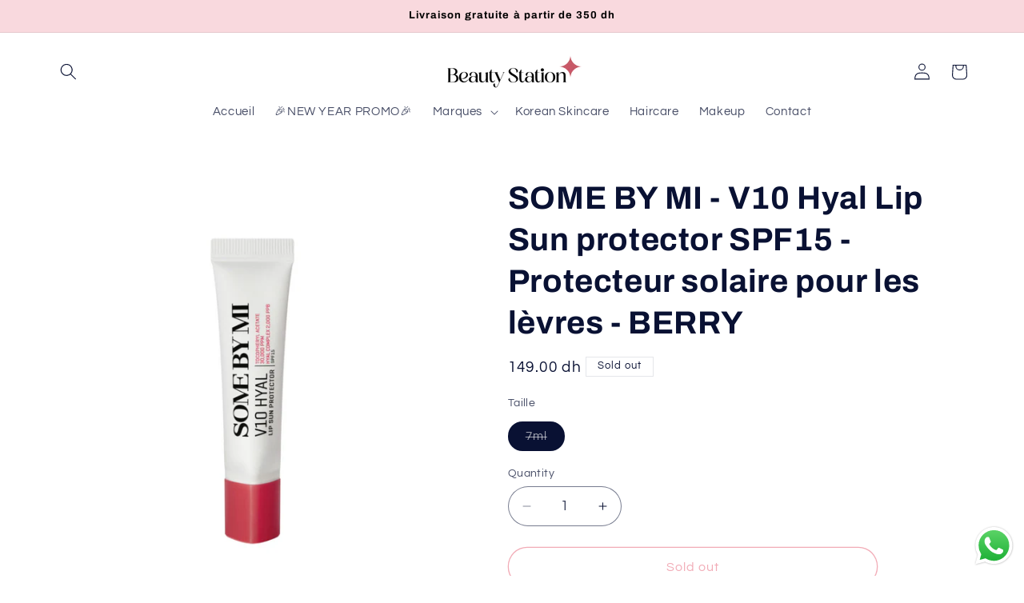

--- FILE ---
content_type: text/html; charset=utf-8
request_url: https://beautystation.ma/en/products/some-by-mi-v10-hyal
body_size: 34275
content:
<!doctype html>
<html class="js" lang="en">

  <head>
    <!-- Google Tag Manager -->
<script>(function(w,d,s,l,i){w[l]=w[l]||[];w[l].push({'gtm.start':
new Date().getTime(),event:'gtm.js'});var f=d.getElementsByTagName(s)[0],
j=d.createElement(s),dl=l!='dataLayer'?'&l='+l:'';j.async=true;j.src=
'https://www.googletagmanager.com/gtm.js?id='+i+dl;f.parentNode.insertBefore(j,f);
})(window,document,'script','dataLayer','GTM-MG3JV439');</script>
<!-- End Google Tag Manager -->
    <meta charset="utf-8">
    <meta http-equiv="X-UA-Compatible" content="IE=edge">
    <meta name="viewport" content="width=device-width,initial-scale=1">
    <meta name="theme-color" content="">
    <link rel="canonical" href="https://beautystation.ma/en/products/some-by-mi-v10-hyal"><link rel="icon" type="image/png" href="//beautystation.ma/cdn/shop/files/svgviewer-output.svg?crop=center&height=32&v=1754997174&width=32"><link rel="preconnect" href="https://fonts.shopifycdn.com" crossorigin><title>
      SOME BY MI - V10 Hyal Lip Sun protector SPF15 - Protecteur solaire pou
 &ndash; Beautystation.ma</title>

    
      <meta name="description" content="Protégez et hydratez vos lèvres avec le SOME BY MI V10 Hyal Lip Sun Protector SPF 15. Ce baume innovant combine les bienfaits de l&#39;acide hyaluronique et des vitamines pour offrir une hydratation intense tout en protégeant vos lèvres des rayons UV. Parfait pour une utilisation quotidienne, il laisse vos lèvres douces, l">
    

    

<meta property="og:site_name" content="Beautystation.ma">
<meta property="og:url" content="https://beautystation.ma/en/products/some-by-mi-v10-hyal">
<meta property="og:title" content="SOME BY MI - V10 Hyal Lip Sun protector SPF15 - Protecteur solaire pou">
<meta property="og:type" content="product">
<meta property="og:description" content="Protégez et hydratez vos lèvres avec le SOME BY MI V10 Hyal Lip Sun Protector SPF 15. Ce baume innovant combine les bienfaits de l&#39;acide hyaluronique et des vitamines pour offrir une hydratation intense tout en protégeant vos lèvres des rayons UV. Parfait pour une utilisation quotidienne, il laisse vos lèvres douces, l"><meta property="og:image" content="http://beautystation.ma/cdn/shop/files/Untitleddesign_12.png?v=1721730703">
  <meta property="og:image:secure_url" content="https://beautystation.ma/cdn/shop/files/Untitleddesign_12.png?v=1721730703">
  <meta property="og:image:width" content="1080">
  <meta property="og:image:height" content="1080"><meta property="og:price:amount" content="149.00">
  <meta property="og:price:currency" content="MAD"><meta name="twitter:card" content="summary_large_image">
<meta name="twitter:title" content="SOME BY MI - V10 Hyal Lip Sun protector SPF15 - Protecteur solaire pou">
<meta name="twitter:description" content="Protégez et hydratez vos lèvres avec le SOME BY MI V10 Hyal Lip Sun Protector SPF 15. Ce baume innovant combine les bienfaits de l&#39;acide hyaluronique et des vitamines pour offrir une hydratation intense tout en protégeant vos lèvres des rayons UV. Parfait pour une utilisation quotidienne, il laisse vos lèvres douces, l">


    <script src="//beautystation.ma/cdn/shop/t/15/assets/constants.js?v=132983761750457495441754509200" defer="defer"></script>
    <script src="//beautystation.ma/cdn/shop/t/15/assets/pubsub.js?v=25310214064522200911754509201" defer="defer"></script>
    <script src="//beautystation.ma/cdn/shop/t/15/assets/global.js?v=7301445359237545521754509200" defer="defer"></script>
    <script src="//beautystation.ma/cdn/shop/t/15/assets/details-disclosure.js?v=13653116266235556501754509200" defer="defer"></script>
    <script src="//beautystation.ma/cdn/shop/t/15/assets/details-modal.js?v=25581673532751508451754509200" defer="defer"></script>
    <script src="//beautystation.ma/cdn/shop/t/15/assets/search-form.js?v=133129549252120666541754509201" defer="defer"></script><script>window.performance && window.performance.mark && window.performance.mark('shopify.content_for_header.start');</script><meta name="google-site-verification" content="yYr0tSD4fXU8o8yIGRLerotkAHJLs4OYIdAyjDO6KTw">
<meta id="shopify-digital-wallet" name="shopify-digital-wallet" content="/66676097325/digital_wallets/dialog">
<link rel="alternate" hreflang="x-default" href="https://beautystation.ma/products/some-by-mi-v10-hyal">
<link rel="alternate" hreflang="fr" href="https://beautystation.ma/products/some-by-mi-v10-hyal">
<link rel="alternate" hreflang="en" href="https://beautystation.ma/en/products/some-by-mi-v10-hyal">
<link rel="alternate" type="application/json+oembed" href="https://beautystation.ma/en/products/some-by-mi-v10-hyal.oembed">
<script async="async" src="/checkouts/internal/preloads.js?locale=en-MA"></script>
<script id="shopify-features" type="application/json">{"accessToken":"693b59e30fa83e376115ec6504f06a7d","betas":["rich-media-storefront-analytics"],"domain":"beautystation.ma","predictiveSearch":true,"shopId":66676097325,"locale":"en"}</script>
<script>var Shopify = Shopify || {};
Shopify.shop = "beauty-station1.myshopify.com";
Shopify.locale = "en";
Shopify.currency = {"active":"MAD","rate":"1.0"};
Shopify.country = "MA";
Shopify.theme = {"name":"Refresh","id":184430363011,"schema_name":"Refresh","schema_version":"15.4.0","theme_store_id":1567,"role":"main"};
Shopify.theme.handle = "null";
Shopify.theme.style = {"id":null,"handle":null};
Shopify.cdnHost = "beautystation.ma/cdn";
Shopify.routes = Shopify.routes || {};
Shopify.routes.root = "/en/";</script>
<script type="module">!function(o){(o.Shopify=o.Shopify||{}).modules=!0}(window);</script>
<script>!function(o){function n(){var o=[];function n(){o.push(Array.prototype.slice.apply(arguments))}return n.q=o,n}var t=o.Shopify=o.Shopify||{};t.loadFeatures=n(),t.autoloadFeatures=n()}(window);</script>
<script id="shop-js-analytics" type="application/json">{"pageType":"product"}</script>
<script defer="defer" async type="module" src="//beautystation.ma/cdn/shopifycloud/shop-js/modules/v2/client.init-shop-cart-sync_BdyHc3Nr.en.esm.js"></script>
<script defer="defer" async type="module" src="//beautystation.ma/cdn/shopifycloud/shop-js/modules/v2/chunk.common_Daul8nwZ.esm.js"></script>
<script type="module">
  await import("//beautystation.ma/cdn/shopifycloud/shop-js/modules/v2/client.init-shop-cart-sync_BdyHc3Nr.en.esm.js");
await import("//beautystation.ma/cdn/shopifycloud/shop-js/modules/v2/chunk.common_Daul8nwZ.esm.js");

  window.Shopify.SignInWithShop?.initShopCartSync?.({"fedCMEnabled":true,"windoidEnabled":true});

</script>
<script>(function() {
  var isLoaded = false;
  function asyncLoad() {
    if (isLoaded) return;
    isLoaded = true;
    var urls = ["https:\/\/cdn.vstar.app\/static\/js\/thankyou.js?shop=beauty-station1.myshopify.com","\/\/cdn.shopify.com\/proxy\/7adbd115d4997ee403ef7bb0c75d3e2e6b8fc6a509029c25568b5bd583f45698\/api.goaffpro.com\/loader.js?shop=beauty-station1.myshopify.com\u0026sp-cache-control=cHVibGljLCBtYXgtYWdlPTkwMA"];
    for (var i = 0; i < urls.length; i++) {
      var s = document.createElement('script');
      s.type = 'text/javascript';
      s.async = true;
      s.src = urls[i];
      var x = document.getElementsByTagName('script')[0];
      x.parentNode.insertBefore(s, x);
    }
  };
  if(window.attachEvent) {
    window.attachEvent('onload', asyncLoad);
  } else {
    window.addEventListener('load', asyncLoad, false);
  }
})();</script>
<script id="__st">var __st={"a":66676097325,"offset":3600,"reqid":"e8eeaacb-63f7-4912-8aec-f94cdaacf535-1768991256","pageurl":"beautystation.ma\/en\/products\/some-by-mi-v10-hyal","u":"a36db2c61c11","p":"product","rtyp":"product","rid":9708149866797};</script>
<script>window.ShopifyPaypalV4VisibilityTracking = true;</script>
<script id="captcha-bootstrap">!function(){'use strict';const t='contact',e='account',n='new_comment',o=[[t,t],['blogs',n],['comments',n],[t,'customer']],c=[[e,'customer_login'],[e,'guest_login'],[e,'recover_customer_password'],[e,'create_customer']],r=t=>t.map((([t,e])=>`form[action*='/${t}']:not([data-nocaptcha='true']) input[name='form_type'][value='${e}']`)).join(','),a=t=>()=>t?[...document.querySelectorAll(t)].map((t=>t.form)):[];function s(){const t=[...o],e=r(t);return a(e)}const i='password',u='form_key',d=['recaptcha-v3-token','g-recaptcha-response','h-captcha-response',i],f=()=>{try{return window.sessionStorage}catch{return}},m='__shopify_v',_=t=>t.elements[u];function p(t,e,n=!1){try{const o=window.sessionStorage,c=JSON.parse(o.getItem(e)),{data:r}=function(t){const{data:e,action:n}=t;return t[m]||n?{data:e,action:n}:{data:t,action:n}}(c);for(const[e,n]of Object.entries(r))t.elements[e]&&(t.elements[e].value=n);n&&o.removeItem(e)}catch(o){console.error('form repopulation failed',{error:o})}}const l='form_type',E='cptcha';function T(t){t.dataset[E]=!0}const w=window,h=w.document,L='Shopify',v='ce_forms',y='captcha';let A=!1;((t,e)=>{const n=(g='f06e6c50-85a8-45c8-87d0-21a2b65856fe',I='https://cdn.shopify.com/shopifycloud/storefront-forms-hcaptcha/ce_storefront_forms_captcha_hcaptcha.v1.5.2.iife.js',D={infoText:'Protected by hCaptcha',privacyText:'Privacy',termsText:'Terms'},(t,e,n)=>{const o=w[L][v],c=o.bindForm;if(c)return c(t,g,e,D).then(n);var r;o.q.push([[t,g,e,D],n]),r=I,A||(h.body.append(Object.assign(h.createElement('script'),{id:'captcha-provider',async:!0,src:r})),A=!0)});var g,I,D;w[L]=w[L]||{},w[L][v]=w[L][v]||{},w[L][v].q=[],w[L][y]=w[L][y]||{},w[L][y].protect=function(t,e){n(t,void 0,e),T(t)},Object.freeze(w[L][y]),function(t,e,n,w,h,L){const[v,y,A,g]=function(t,e,n){const i=e?o:[],u=t?c:[],d=[...i,...u],f=r(d),m=r(i),_=r(d.filter((([t,e])=>n.includes(e))));return[a(f),a(m),a(_),s()]}(w,h,L),I=t=>{const e=t.target;return e instanceof HTMLFormElement?e:e&&e.form},D=t=>v().includes(t);t.addEventListener('submit',(t=>{const e=I(t);if(!e)return;const n=D(e)&&!e.dataset.hcaptchaBound&&!e.dataset.recaptchaBound,o=_(e),c=g().includes(e)&&(!o||!o.value);(n||c)&&t.preventDefault(),c&&!n&&(function(t){try{if(!f())return;!function(t){const e=f();if(!e)return;const n=_(t);if(!n)return;const o=n.value;o&&e.removeItem(o)}(t);const e=Array.from(Array(32),(()=>Math.random().toString(36)[2])).join('');!function(t,e){_(t)||t.append(Object.assign(document.createElement('input'),{type:'hidden',name:u})),t.elements[u].value=e}(t,e),function(t,e){const n=f();if(!n)return;const o=[...t.querySelectorAll(`input[type='${i}']`)].map((({name:t})=>t)),c=[...d,...o],r={};for(const[a,s]of new FormData(t).entries())c.includes(a)||(r[a]=s);n.setItem(e,JSON.stringify({[m]:1,action:t.action,data:r}))}(t,e)}catch(e){console.error('failed to persist form',e)}}(e),e.submit())}));const S=(t,e)=>{t&&!t.dataset[E]&&(n(t,e.some((e=>e===t))),T(t))};for(const o of['focusin','change'])t.addEventListener(o,(t=>{const e=I(t);D(e)&&S(e,y())}));const B=e.get('form_key'),M=e.get(l),P=B&&M;t.addEventListener('DOMContentLoaded',(()=>{const t=y();if(P)for(const e of t)e.elements[l].value===M&&p(e,B);[...new Set([...A(),...v().filter((t=>'true'===t.dataset.shopifyCaptcha))])].forEach((e=>S(e,t)))}))}(h,new URLSearchParams(w.location.search),n,t,e,['guest_login'])})(!0,!0)}();</script>
<script integrity="sha256-4kQ18oKyAcykRKYeNunJcIwy7WH5gtpwJnB7kiuLZ1E=" data-source-attribution="shopify.loadfeatures" defer="defer" src="//beautystation.ma/cdn/shopifycloud/storefront/assets/storefront/load_feature-a0a9edcb.js" crossorigin="anonymous"></script>
<script data-source-attribution="shopify.dynamic_checkout.dynamic.init">var Shopify=Shopify||{};Shopify.PaymentButton=Shopify.PaymentButton||{isStorefrontPortableWallets:!0,init:function(){window.Shopify.PaymentButton.init=function(){};var t=document.createElement("script");t.src="https://beautystation.ma/cdn/shopifycloud/portable-wallets/latest/portable-wallets.en.js",t.type="module",document.head.appendChild(t)}};
</script>
<script data-source-attribution="shopify.dynamic_checkout.buyer_consent">
  function portableWalletsHideBuyerConsent(e){var t=document.getElementById("shopify-buyer-consent"),n=document.getElementById("shopify-subscription-policy-button");t&&n&&(t.classList.add("hidden"),t.setAttribute("aria-hidden","true"),n.removeEventListener("click",e))}function portableWalletsShowBuyerConsent(e){var t=document.getElementById("shopify-buyer-consent"),n=document.getElementById("shopify-subscription-policy-button");t&&n&&(t.classList.remove("hidden"),t.removeAttribute("aria-hidden"),n.addEventListener("click",e))}window.Shopify?.PaymentButton&&(window.Shopify.PaymentButton.hideBuyerConsent=portableWalletsHideBuyerConsent,window.Shopify.PaymentButton.showBuyerConsent=portableWalletsShowBuyerConsent);
</script>
<script>
  function portableWalletsCleanup(e){e&&e.src&&console.error("Failed to load portable wallets script "+e.src);var t=document.querySelectorAll("shopify-accelerated-checkout .shopify-payment-button__skeleton, shopify-accelerated-checkout-cart .wallet-cart-button__skeleton"),e=document.getElementById("shopify-buyer-consent");for(let e=0;e<t.length;e++)t[e].remove();e&&e.remove()}function portableWalletsNotLoadedAsModule(e){e instanceof ErrorEvent&&"string"==typeof e.message&&e.message.includes("import.meta")&&"string"==typeof e.filename&&e.filename.includes("portable-wallets")&&(window.removeEventListener("error",portableWalletsNotLoadedAsModule),window.Shopify.PaymentButton.failedToLoad=e,"loading"===document.readyState?document.addEventListener("DOMContentLoaded",window.Shopify.PaymentButton.init):window.Shopify.PaymentButton.init())}window.addEventListener("error",portableWalletsNotLoadedAsModule);
</script>

<script type="module" src="https://beautystation.ma/cdn/shopifycloud/portable-wallets/latest/portable-wallets.en.js" onError="portableWalletsCleanup(this)" crossorigin="anonymous"></script>
<script nomodule>
  document.addEventListener("DOMContentLoaded", portableWalletsCleanup);
</script>

<link id="shopify-accelerated-checkout-styles" rel="stylesheet" media="screen" href="https://beautystation.ma/cdn/shopifycloud/portable-wallets/latest/accelerated-checkout-backwards-compat.css" crossorigin="anonymous">
<style id="shopify-accelerated-checkout-cart">
        #shopify-buyer-consent {
  margin-top: 1em;
  display: inline-block;
  width: 100%;
}

#shopify-buyer-consent.hidden {
  display: none;
}

#shopify-subscription-policy-button {
  background: none;
  border: none;
  padding: 0;
  text-decoration: underline;
  font-size: inherit;
  cursor: pointer;
}

#shopify-subscription-policy-button::before {
  box-shadow: none;
}

      </style>
<script id="sections-script" data-sections="header" defer="defer" src="//beautystation.ma/cdn/shop/t/15/compiled_assets/scripts.js?v=1742"></script>
<script>window.performance && window.performance.mark && window.performance.mark('shopify.content_for_header.end');</script>


    <style data-shopify>
      @font-face {
  font-family: Questrial;
  font-weight: 400;
  font-style: normal;
  font-display: swap;
  src: url("//beautystation.ma/cdn/fonts/questrial/questrial_n4.66abac5d8209a647b4bf8089b0451928ef144c07.woff2") format("woff2"),
       url("//beautystation.ma/cdn/fonts/questrial/questrial_n4.e86c53e77682db9bf4b0ee2dd71f214dc16adda4.woff") format("woff");
}

      
      
      
      @font-face {
  font-family: Archivo;
  font-weight: 700;
  font-style: normal;
  font-display: swap;
  src: url("//beautystation.ma/cdn/fonts/archivo/archivo_n7.651b020b3543640c100112be6f1c1b8e816c7f13.woff2") format("woff2"),
       url("//beautystation.ma/cdn/fonts/archivo/archivo_n7.7e9106d320e6594976a7dcb57957f3e712e83c96.woff") format("woff");
}


      
        :root,
        .color-scheme-1 {
          --color-background: 255,255,255;
        
          --gradient-background: #ffffff;
        

        

        --color-foreground: 9,17,51;
        --color-background-contrast: 191,191,191;
        --color-shadow: 9,17,51;
        --color-button: 214,103,122;
        --color-button-text: 239,240,245;
        --color-secondary-button: 255,255,255;
        --color-secondary-button-text: 229,88,110;
        --color-link: 229,88,110;
        --color-badge-foreground: 9,17,51;
        --color-badge-background: 255,255,255;
        --color-badge-border: 9,17,51;
        --payment-terms-background-color: rgb(255 255 255);
      }
      
        
        .color-scheme-2 {
          --color-background: 255,255,255;
        
          --gradient-background: #ffffff;
        

        

        --color-foreground: 14,27,77;
        --color-background-contrast: 191,191,191;
        --color-shadow: 14,27,77;
        --color-button: 14,27,77;
        --color-button-text: 255,255,255;
        --color-secondary-button: 255,255,255;
        --color-secondary-button-text: 14,27,77;
        --color-link: 14,27,77;
        --color-badge-foreground: 14,27,77;
        --color-badge-background: 255,255,255;
        --color-badge-border: 14,27,77;
        --payment-terms-background-color: rgb(255 255 255);
      }
      
        
        .color-scheme-3 {
          --color-background: 54,55,59;
        
          --gradient-background: #36373b;
        

        

        --color-foreground: 255,255,255;
        --color-background-contrast: 66,67,72;
        --color-shadow: 14,27,77;
        --color-button: 255,255,255;
        --color-button-text: 14,27,77;
        --color-secondary-button: 54,55,59;
        --color-secondary-button-text: 255,255,255;
        --color-link: 255,255,255;
        --color-badge-foreground: 255,255,255;
        --color-badge-background: 54,55,59;
        --color-badge-border: 255,255,255;
        --payment-terms-background-color: rgb(54 55 59);
      }
      
        
        .color-scheme-4 {
          --color-background: 249,217,222;
        
          --gradient-background: #f9d9de;
        

        

        --color-foreground: 0,0,0;
        --color-background-contrast: 232,107,126;
        --color-shadow: 14,27,77;
        --color-button: 255,255,255;
        --color-button-text: 71,112,219;
        --color-secondary-button: 249,217,222;
        --color-secondary-button-text: 255,255,255;
        --color-link: 255,255,255;
        --color-badge-foreground: 0,0,0;
        --color-badge-background: 249,217,222;
        --color-badge-border: 0,0,0;
        --payment-terms-background-color: rgb(249 217 222);
      }
      
        
        .color-scheme-5 {
          --color-background: 227,36,2;
        
          --gradient-background: #e32402;
        

        

        --color-foreground: 255,255,255;
        --color-background-contrast: 101,16,1;
        --color-shadow: 14,27,77;
        --color-button: 255,255,255;
        --color-button-text: 227,36,2;
        --color-secondary-button: 227,36,2;
        --color-secondary-button-text: 255,255,255;
        --color-link: 255,255,255;
        --color-badge-foreground: 255,255,255;
        --color-badge-background: 227,36,2;
        --color-badge-border: 255,255,255;
        --payment-terms-background-color: rgb(227 36 2);
      }
      
        
        .color-scheme-ae260d57-54f0-4a6e-85ff-416f663b4bbc {
          --color-background: 255,255,255;
        
          --gradient-background: #ffffff;
        

        

        --color-foreground: 14,27,77;
        --color-background-contrast: 191,191,191;
        --color-shadow: 14,27,77;
        --color-button: 71,112,219;
        --color-button-text: 239,240,245;
        --color-secondary-button: 255,255,255;
        --color-secondary-button-text: 14,27,77;
        --color-link: 14,27,77;
        --color-badge-foreground: 14,27,77;
        --color-badge-background: 255,255,255;
        --color-badge-border: 14,27,77;
        --payment-terms-background-color: rgb(255 255 255);
      }
      

      body, .color-scheme-1, .color-scheme-2, .color-scheme-3, .color-scheme-4, .color-scheme-5, .color-scheme-ae260d57-54f0-4a6e-85ff-416f663b4bbc {
        color: rgba(var(--color-foreground), 0.75);
        background-color: rgb(var(--color-background));
      }

      :root {
        --font-body-family: Questrial, sans-serif;
        --font-body-style: normal;
        --font-body-weight: 400;
        --font-body-weight-bold: 700;

        --font-heading-family: Archivo, sans-serif;
        --font-heading-style: normal;
        --font-heading-weight: 700;

        --font-body-scale: 1.05;
        --font-heading-scale: 0.9523809523809523;

        --media-padding: px;
        --media-border-opacity: 0.1;
        --media-border-width: 0px;
        --media-radius: 20px;
        --media-shadow-opacity: 0.0;
        --media-shadow-horizontal-offset: 0px;
        --media-shadow-vertical-offset: 4px;
        --media-shadow-blur-radius: 5px;
        --media-shadow-visible: 0;

        --page-width: 120rem;
        --page-width-margin: 0rem;

        --product-card-image-padding: 1.6rem;
        --product-card-corner-radius: 1.0rem;
        --product-card-text-alignment: center;
        --product-card-border-width: 0.0rem;
        --product-card-border-opacity: 0.3;
        --product-card-shadow-opacity: 0.1;
        --product-card-shadow-visible: 1;
        --product-card-shadow-horizontal-offset: 0.0rem;
        --product-card-shadow-vertical-offset: 0.4rem;
        --product-card-shadow-blur-radius: 0.5rem;

        --collection-card-image-padding: 1.6rem;
        --collection-card-corner-radius: 1.8rem;
        --collection-card-text-alignment: left;
        --collection-card-border-width: 0.1rem;
        --collection-card-border-opacity: 1.0;
        --collection-card-shadow-opacity: 0.0;
        --collection-card-shadow-visible: 0;
        --collection-card-shadow-horizontal-offset: 0.0rem;
        --collection-card-shadow-vertical-offset: 0.4rem;
        --collection-card-shadow-blur-radius: 0.5rem;

        --blog-card-image-padding: 1.6rem;
        --blog-card-corner-radius: 1.8rem;
        --blog-card-text-alignment: left;
        --blog-card-border-width: 0.1rem;
        --blog-card-border-opacity: 1.0;
        --blog-card-shadow-opacity: 0.0;
        --blog-card-shadow-visible: 0;
        --blog-card-shadow-horizontal-offset: 0.0rem;
        --blog-card-shadow-vertical-offset: 0.4rem;
        --blog-card-shadow-blur-radius: 0.5rem;

        --badge-corner-radius: 0.0rem;

        --popup-border-width: 1px;
        --popup-border-opacity: 0.1;
        --popup-corner-radius: 18px;
        --popup-shadow-opacity: 0.0;
        --popup-shadow-horizontal-offset: 0px;
        --popup-shadow-vertical-offset: 4px;
        --popup-shadow-blur-radius: 5px;

        --drawer-border-width: 0px;
        --drawer-border-opacity: 0.1;
        --drawer-shadow-opacity: 0.0;
        --drawer-shadow-horizontal-offset: 0px;
        --drawer-shadow-vertical-offset: 4px;
        --drawer-shadow-blur-radius: 5px;

        --spacing-sections-desktop: 0px;
        --spacing-sections-mobile: 0px;

        --grid-desktop-vertical-spacing: 28px;
        --grid-desktop-horizontal-spacing: 28px;
        --grid-mobile-vertical-spacing: 14px;
        --grid-mobile-horizontal-spacing: 14px;

        --text-boxes-border-opacity: 0.1;
        --text-boxes-border-width: 0px;
        --text-boxes-radius: 20px;
        --text-boxes-shadow-opacity: 0.0;
        --text-boxes-shadow-visible: 0;
        --text-boxes-shadow-horizontal-offset: 0px;
        --text-boxes-shadow-vertical-offset: 4px;
        --text-boxes-shadow-blur-radius: 5px;

        --buttons-radius: 40px;
        --buttons-radius-outset: 41px;
        --buttons-border-width: 1px;
        --buttons-border-opacity: 1.0;
        --buttons-shadow-opacity: 0.0;
        --buttons-shadow-visible: 0;
        --buttons-shadow-horizontal-offset: 0px;
        --buttons-shadow-vertical-offset: 4px;
        --buttons-shadow-blur-radius: 5px;
        --buttons-border-offset: 0.3px;

        --inputs-radius: 26px;
        --inputs-border-width: 1px;
        --inputs-border-opacity: 0.55;
        --inputs-shadow-opacity: 0.0;
        --inputs-shadow-horizontal-offset: 0px;
        --inputs-margin-offset: 0px;
        --inputs-shadow-vertical-offset: 4px;
        --inputs-shadow-blur-radius: 5px;
        --inputs-radius-outset: 27px;

        --variant-pills-radius: 40px;
        --variant-pills-border-width: 1px;
        --variant-pills-border-opacity: 0.55;
        --variant-pills-shadow-opacity: 0.0;
        --variant-pills-shadow-horizontal-offset: 0px;
        --variant-pills-shadow-vertical-offset: 4px;
        --variant-pills-shadow-blur-radius: 5px;
      }

      *,
      *::before,
      *::after {
        box-sizing: inherit;
      }

      html {
        box-sizing: border-box;
        font-size: calc(var(--font-body-scale) * 62.5%);
        height: 100%;
      }

      body {
        display: grid;
        grid-template-rows: auto auto 1fr auto;
        grid-template-columns: 100%;
        min-height: 100%;
        margin: 0;
        font-size: 1.5rem;
        letter-spacing: 0.06rem;
        line-height: calc(1 + 0.8 / var(--font-body-scale));
        font-family: var(--font-body-family);
        font-style: var(--font-body-style);
        font-weight: var(--font-body-weight);
      }

      @media screen and (min-width: 750px) {
        body {
          font-size: 1.6rem;
        }
      }
    </style>

    <link href="//beautystation.ma/cdn/shop/t/15/assets/base.css?v=159841507637079171801754509200" rel="stylesheet" type="text/css" media="all" />
    <link rel="stylesheet" href="//beautystation.ma/cdn/shop/t/15/assets/component-cart-items.css?v=13033300910818915211754509200" media="print" onload="this.media='all'"><link href="//beautystation.ma/cdn/shop/t/15/assets/component-cart-drawer.css?v=39223250576183958541754509200" rel="stylesheet" type="text/css" media="all" />
      <link href="//beautystation.ma/cdn/shop/t/15/assets/component-cart.css?v=164708765130180853531754509200" rel="stylesheet" type="text/css" media="all" />
      <link href="//beautystation.ma/cdn/shop/t/15/assets/component-totals.css?v=15906652033866631521754509200" rel="stylesheet" type="text/css" media="all" />
      <link href="//beautystation.ma/cdn/shop/t/15/assets/component-price.css?v=47596247576480123001754509200" rel="stylesheet" type="text/css" media="all" />
      <link href="//beautystation.ma/cdn/shop/t/15/assets/component-discounts.css?v=152760482443307489271754509200" rel="stylesheet" type="text/css" media="all" />

      <link rel="preload" as="font" href="//beautystation.ma/cdn/fonts/questrial/questrial_n4.66abac5d8209a647b4bf8089b0451928ef144c07.woff2" type="font/woff2" crossorigin>
      

      <link rel="preload" as="font" href="//beautystation.ma/cdn/fonts/archivo/archivo_n7.651b020b3543640c100112be6f1c1b8e816c7f13.woff2" type="font/woff2" crossorigin>
      
<link href="//beautystation.ma/cdn/shop/t/15/assets/component-localization-form.css?v=170315343355214948141754509200" rel="stylesheet" type="text/css" media="all" />
      <script src="//beautystation.ma/cdn/shop/t/15/assets/localization-form.js?v=144176611646395275351754509201" defer="defer"></script><link
        rel="stylesheet"
        href="//beautystation.ma/cdn/shop/t/15/assets/component-predictive-search.css?v=118923337488134913561754509200"
        media="print"
        onload="this.media='all'"
      ><script>
      if (Shopify.designMode) {
        document.documentElement.classList.add('shopify-design-mode');
      }
    </script>
    <meta name="google-site-verification" content="yYr0tSD4fXU8o8yIGRLerotkAHJLs4OYIdAyjDO6KTw" />
  <!-- BEGIN app block: shopify://apps/ot-theme-sections/blocks/otsb-style/45c0d634-d78b-458c-8bca-17086e7d65aa --><link href="//cdn.shopify.com/extensions/019bd955-d823-79f9-ae08-31d57ac2e623/xpify-front-base-89/assets/otsb-style.min.css" rel="stylesheet" type="text/css" media="all" />
<script>
  window.otsb={main_script_enabled:true,sliderScript:"https://cdn.shopify.com/extensions/019bd955-d823-79f9-ae08-31d57ac2e623/xpify-front-base-89/assets/otsb-splide.min.js",loadedScript:window?.otsb?.loadedScript||[],components:{splides:{}}};
</script><script src="https://cdn.shopify.com/extensions/019bd955-d823-79f9-ae08-31d57ac2e623/xpify-front-base-89/assets/otsb-script.min.js" defer="defer"></script>

<!-- END app block --><!-- BEGIN app block: shopify://apps/essential-announcer/blocks/app-embed/93b5429f-c8d6-4c33-ae14-250fd84f361b --><script>
  
    window.essentialAnnouncementConfigs = [];
  
  window.essentialAnnouncementMeta = {
    productCollections: [{"id":507971436845,"handle":"peau-grasse","title":"Peau Grasse","updated_at":"2026-01-20T13:39:58+01:00","body_html":"","published_at":"2024-07-30T15:36:13+01:00","sort_order":"best-selling","template_suffix":"","disjunctive":true,"rules":[{"column":"tag","relation":"equals","condition":"Peau Grasse"},{"column":"tag","relation":"equals","condition":"Tous Types De Peau"}],"published_scope":"global"},{"id":507971371309,"handle":"peau-sensible","title":"Peau Sensible","updated_at":"2026-01-20T13:39:58+01:00","body_html":"","published_at":"2024-07-30T15:35:57+01:00","sort_order":"best-selling","template_suffix":"","disjunctive":true,"rules":[{"column":"tag","relation":"equals","condition":"Peau Sensible"},{"column":"tag","relation":"equals","condition":"Tous Types De Peau"}],"published_scope":"global"},{"id":507971240237,"handle":"peau-seche","title":"Peau Sèche","updated_at":"2026-01-20T13:39:58+01:00","body_html":"","published_at":"2024-07-30T15:34:58+01:00","sort_order":"best-selling","template_suffix":"","disjunctive":true,"rules":[{"column":"tag","relation":"equals","condition":"Peau Sèche"},{"column":"tag","relation":"equals","condition":"Tous Types De Peau"}],"published_scope":"global"},{"id":507972550957,"handle":"peau-a-tendance-acneique","title":"Peau à Tendance Acnéique","updated_at":"2026-01-20T13:39:58+01:00","body_html":"","published_at":"2024-07-30T16:05:51+01:00","sort_order":"best-selling","template_suffix":"","disjunctive":true,"rules":[{"column":"tag","relation":"equals","condition":"Peau à Tendance Acnéique"},{"column":"tag","relation":"equals","condition":"Tous Types De Peau"}],"published_scope":"global"},{"id":425008267565,"handle":"skincare","title":"Skincare","updated_at":"2026-01-20T13:39:58+01:00","body_html":"","published_at":"2022-10-15T21:48:08+01:00","sort_order":"best-selling","template_suffix":"","disjunctive":false,"rules":[{"column":"tag","relation":"equals","condition":"skincare"},{"column":"type","relation":"not_equals","condition":"giftbox_ghost_product"}],"published_scope":"global","image":{"created_at":"2022-10-19T14:55:02+01:00","alt":null,"width":5947,"height":3345,"src":"\/\/beautystation.ma\/cdn\/shop\/collections\/skincareIMG_1.jpg?v=1666198662"}},{"id":507971207469,"handle":"tous-type-de-peau","title":"Tous Types De Peau","updated_at":"2026-01-20T13:39:58+01:00","body_html":"","published_at":"2024-07-30T15:34:29+01:00","sort_order":"best-selling","template_suffix":"","disjunctive":false,"rules":[{"column":"tag","relation":"equals","condition":"Tous Types De Peau"},{"column":"type","relation":"not_equals","condition":"giftbox_ghost_product"}],"published_scope":"global"}],
    productData: {"id":9708149866797,"title":"SOME BY MI - V10 Hyal Lip Sun protector SPF15 - Protecteur solaire pour les lèvres - BERRY","handle":"some-by-mi-v10-hyal","description":"\u003cp\u003eProtégez et hydratez vos lèvres avec le SOME BY MI V10 Hyal Lip Sun Protector SPF 15. Ce baume innovant combine les bienfaits de l'acide hyaluronique et des vitamines pour offrir une hydratation intense tout en protégeant vos lèvres des rayons UV. Parfait pour une utilisation quotidienne, il laisse vos lèvres douces, lisses et protégées.\u003c\/p\u003e\n\u003c!----\u003e","published_at":"2024-07-24T02:14:17+01:00","created_at":"2024-07-23T11:29:45+01:00","vendor":"Some By Mi","type":"skin care","tags":["CoreanSkincare","featured","rabatt","skincare","Tous Types De Peau"],"price":14900,"price_min":14900,"price_max":14900,"available":false,"price_varies":false,"compare_at_price":null,"compare_at_price_min":0,"compare_at_price_max":0,"compare_at_price_varies":false,"variants":[{"id":49747525370157,"title":"7ml","option1":"7ml","option2":null,"option3":null,"sku":"8809647394259","requires_shipping":true,"taxable":false,"featured_image":{"id":48311199662381,"product_id":9708149866797,"position":1,"created_at":"2024-07-23T11:31:41+01:00","updated_at":"2024-07-23T11:31:43+01:00","alt":null,"width":1080,"height":1080,"src":"\/\/beautystation.ma\/cdn\/shop\/files\/Untitleddesign_12.png?v=1721730703","variant_ids":[49747525370157]},"available":false,"name":"SOME BY MI - V10 Hyal Lip Sun protector SPF15 - Protecteur solaire pour les lèvres - BERRY - 7ml","public_title":"7ml","options":["7ml"],"price":14900,"weight":0,"compare_at_price":null,"inventory_management":"shopify","barcode":"8809647394259","featured_media":{"alt":null,"id":40722069553453,"position":1,"preview_image":{"aspect_ratio":1.0,"height":1080,"width":1080,"src":"\/\/beautystation.ma\/cdn\/shop\/files\/Untitleddesign_12.png?v=1721730703"}},"requires_selling_plan":false,"selling_plan_allocations":[]}],"images":["\/\/beautystation.ma\/cdn\/shop\/files\/Untitleddesign_12.png?v=1721730703"],"featured_image":"\/\/beautystation.ma\/cdn\/shop\/files\/Untitleddesign_12.png?v=1721730703","options":["Taille"],"media":[{"alt":null,"id":40722069553453,"position":1,"preview_image":{"aspect_ratio":1.0,"height":1080,"width":1080,"src":"\/\/beautystation.ma\/cdn\/shop\/files\/Untitleddesign_12.png?v=1721730703"},"aspect_ratio":1.0,"height":1080,"media_type":"image","src":"\/\/beautystation.ma\/cdn\/shop\/files\/Untitleddesign_12.png?v=1721730703","width":1080}],"requires_selling_plan":false,"selling_plan_groups":[],"content":"\u003cp\u003eProtégez et hydratez vos lèvres avec le SOME BY MI V10 Hyal Lip Sun Protector SPF 15. Ce baume innovant combine les bienfaits de l'acide hyaluronique et des vitamines pour offrir une hydratation intense tout en protégeant vos lèvres des rayons UV. Parfait pour une utilisation quotidienne, il laisse vos lèvres douces, lisses et protégées.\u003c\/p\u003e\n\u003c!----\u003e"},
    templateName: "product",
    collectionId: null,
  };
</script>

 
<style>
.essential_annoucement_bar_wrapper {display: none;}
</style>


<script src="https://cdn.shopify.com/extensions/019b9d60-ed7c-7464-ac3f-9e23a48d54ca/essential-announcement-bar-74/assets/announcement-bar-essential-apps.js" defer></script>

<!-- END app block --><script src="https://cdn.shopify.com/extensions/019b0ca3-aa13-7aa2-a0b4-6cb667a1f6f7/essential-countdown-timer-55/assets/countdown_timer_essential_apps.min.js" type="text/javascript" defer="defer"></script>
<script src="https://cdn.shopify.com/extensions/019b6dda-9f81-7c8b-b5f5-7756ae4a26fb/dondy-whatsapp-chat-widget-85/assets/ChatBubble.js" type="text/javascript" defer="defer"></script>
<link href="https://cdn.shopify.com/extensions/019b6dda-9f81-7c8b-b5f5-7756ae4a26fb/dondy-whatsapp-chat-widget-85/assets/ChatBubble.css" rel="stylesheet" type="text/css" media="all">
<link href="https://monorail-edge.shopifysvc.com" rel="dns-prefetch">
<script>(function(){if ("sendBeacon" in navigator && "performance" in window) {try {var session_token_from_headers = performance.getEntriesByType('navigation')[0].serverTiming.find(x => x.name == '_s').description;} catch {var session_token_from_headers = undefined;}var session_cookie_matches = document.cookie.match(/_shopify_s=([^;]*)/);var session_token_from_cookie = session_cookie_matches && session_cookie_matches.length === 2 ? session_cookie_matches[1] : "";var session_token = session_token_from_headers || session_token_from_cookie || "";function handle_abandonment_event(e) {var entries = performance.getEntries().filter(function(entry) {return /monorail-edge.shopifysvc.com/.test(entry.name);});if (!window.abandonment_tracked && entries.length === 0) {window.abandonment_tracked = true;var currentMs = Date.now();var navigation_start = performance.timing.navigationStart;var payload = {shop_id: 66676097325,url: window.location.href,navigation_start,duration: currentMs - navigation_start,session_token,page_type: "product"};window.navigator.sendBeacon("https://monorail-edge.shopifysvc.com/v1/produce", JSON.stringify({schema_id: "online_store_buyer_site_abandonment/1.1",payload: payload,metadata: {event_created_at_ms: currentMs,event_sent_at_ms: currentMs}}));}}window.addEventListener('pagehide', handle_abandonment_event);}}());</script>
<script id="web-pixels-manager-setup">(function e(e,d,r,n,o){if(void 0===o&&(o={}),!Boolean(null===(a=null===(i=window.Shopify)||void 0===i?void 0:i.analytics)||void 0===a?void 0:a.replayQueue)){var i,a;window.Shopify=window.Shopify||{};var t=window.Shopify;t.analytics=t.analytics||{};var s=t.analytics;s.replayQueue=[],s.publish=function(e,d,r){return s.replayQueue.push([e,d,r]),!0};try{self.performance.mark("wpm:start")}catch(e){}var l=function(){var e={modern:/Edge?\/(1{2}[4-9]|1[2-9]\d|[2-9]\d{2}|\d{4,})\.\d+(\.\d+|)|Firefox\/(1{2}[4-9]|1[2-9]\d|[2-9]\d{2}|\d{4,})\.\d+(\.\d+|)|Chrom(ium|e)\/(9{2}|\d{3,})\.\d+(\.\d+|)|(Maci|X1{2}).+ Version\/(15\.\d+|(1[6-9]|[2-9]\d|\d{3,})\.\d+)([,.]\d+|)( \(\w+\)|)( Mobile\/\w+|) Safari\/|Chrome.+OPR\/(9{2}|\d{3,})\.\d+\.\d+|(CPU[ +]OS|iPhone[ +]OS|CPU[ +]iPhone|CPU IPhone OS|CPU iPad OS)[ +]+(15[._]\d+|(1[6-9]|[2-9]\d|\d{3,})[._]\d+)([._]\d+|)|Android:?[ /-](13[3-9]|1[4-9]\d|[2-9]\d{2}|\d{4,})(\.\d+|)(\.\d+|)|Android.+Firefox\/(13[5-9]|1[4-9]\d|[2-9]\d{2}|\d{4,})\.\d+(\.\d+|)|Android.+Chrom(ium|e)\/(13[3-9]|1[4-9]\d|[2-9]\d{2}|\d{4,})\.\d+(\.\d+|)|SamsungBrowser\/([2-9]\d|\d{3,})\.\d+/,legacy:/Edge?\/(1[6-9]|[2-9]\d|\d{3,})\.\d+(\.\d+|)|Firefox\/(5[4-9]|[6-9]\d|\d{3,})\.\d+(\.\d+|)|Chrom(ium|e)\/(5[1-9]|[6-9]\d|\d{3,})\.\d+(\.\d+|)([\d.]+$|.*Safari\/(?![\d.]+ Edge\/[\d.]+$))|(Maci|X1{2}).+ Version\/(10\.\d+|(1[1-9]|[2-9]\d|\d{3,})\.\d+)([,.]\d+|)( \(\w+\)|)( Mobile\/\w+|) Safari\/|Chrome.+OPR\/(3[89]|[4-9]\d|\d{3,})\.\d+\.\d+|(CPU[ +]OS|iPhone[ +]OS|CPU[ +]iPhone|CPU IPhone OS|CPU iPad OS)[ +]+(10[._]\d+|(1[1-9]|[2-9]\d|\d{3,})[._]\d+)([._]\d+|)|Android:?[ /-](13[3-9]|1[4-9]\d|[2-9]\d{2}|\d{4,})(\.\d+|)(\.\d+|)|Mobile Safari.+OPR\/([89]\d|\d{3,})\.\d+\.\d+|Android.+Firefox\/(13[5-9]|1[4-9]\d|[2-9]\d{2}|\d{4,})\.\d+(\.\d+|)|Android.+Chrom(ium|e)\/(13[3-9]|1[4-9]\d|[2-9]\d{2}|\d{4,})\.\d+(\.\d+|)|Android.+(UC? ?Browser|UCWEB|U3)[ /]?(15\.([5-9]|\d{2,})|(1[6-9]|[2-9]\d|\d{3,})\.\d+)\.\d+|SamsungBrowser\/(5\.\d+|([6-9]|\d{2,})\.\d+)|Android.+MQ{2}Browser\/(14(\.(9|\d{2,})|)|(1[5-9]|[2-9]\d|\d{3,})(\.\d+|))(\.\d+|)|K[Aa][Ii]OS\/(3\.\d+|([4-9]|\d{2,})\.\d+)(\.\d+|)/},d=e.modern,r=e.legacy,n=navigator.userAgent;return n.match(d)?"modern":n.match(r)?"legacy":"unknown"}(),u="modern"===l?"modern":"legacy",c=(null!=n?n:{modern:"",legacy:""})[u],f=function(e){return[e.baseUrl,"/wpm","/b",e.hashVersion,"modern"===e.buildTarget?"m":"l",".js"].join("")}({baseUrl:d,hashVersion:r,buildTarget:u}),m=function(e){var d=e.version,r=e.bundleTarget,n=e.surface,o=e.pageUrl,i=e.monorailEndpoint;return{emit:function(e){var a=e.status,t=e.errorMsg,s=(new Date).getTime(),l=JSON.stringify({metadata:{event_sent_at_ms:s},events:[{schema_id:"web_pixels_manager_load/3.1",payload:{version:d,bundle_target:r,page_url:o,status:a,surface:n,error_msg:t},metadata:{event_created_at_ms:s}}]});if(!i)return console&&console.warn&&console.warn("[Web Pixels Manager] No Monorail endpoint provided, skipping logging."),!1;try{return self.navigator.sendBeacon.bind(self.navigator)(i,l)}catch(e){}var u=new XMLHttpRequest;try{return u.open("POST",i,!0),u.setRequestHeader("Content-Type","text/plain"),u.send(l),!0}catch(e){return console&&console.warn&&console.warn("[Web Pixels Manager] Got an unhandled error while logging to Monorail."),!1}}}}({version:r,bundleTarget:l,surface:e.surface,pageUrl:self.location.href,monorailEndpoint:e.monorailEndpoint});try{o.browserTarget=l,function(e){var d=e.src,r=e.async,n=void 0===r||r,o=e.onload,i=e.onerror,a=e.sri,t=e.scriptDataAttributes,s=void 0===t?{}:t,l=document.createElement("script"),u=document.querySelector("head"),c=document.querySelector("body");if(l.async=n,l.src=d,a&&(l.integrity=a,l.crossOrigin="anonymous"),s)for(var f in s)if(Object.prototype.hasOwnProperty.call(s,f))try{l.dataset[f]=s[f]}catch(e){}if(o&&l.addEventListener("load",o),i&&l.addEventListener("error",i),u)u.appendChild(l);else{if(!c)throw new Error("Did not find a head or body element to append the script");c.appendChild(l)}}({src:f,async:!0,onload:function(){if(!function(){var e,d;return Boolean(null===(d=null===(e=window.Shopify)||void 0===e?void 0:e.analytics)||void 0===d?void 0:d.initialized)}()){var d=window.webPixelsManager.init(e)||void 0;if(d){var r=window.Shopify.analytics;r.replayQueue.forEach((function(e){var r=e[0],n=e[1],o=e[2];d.publishCustomEvent(r,n,o)})),r.replayQueue=[],r.publish=d.publishCustomEvent,r.visitor=d.visitor,r.initialized=!0}}},onerror:function(){return m.emit({status:"failed",errorMsg:"".concat(f," has failed to load")})},sri:function(e){var d=/^sha384-[A-Za-z0-9+/=]+$/;return"string"==typeof e&&d.test(e)}(c)?c:"",scriptDataAttributes:o}),m.emit({status:"loading"})}catch(e){m.emit({status:"failed",errorMsg:(null==e?void 0:e.message)||"Unknown error"})}}})({shopId: 66676097325,storefrontBaseUrl: "https://beautystation.ma",extensionsBaseUrl: "https://extensions.shopifycdn.com/cdn/shopifycloud/web-pixels-manager",monorailEndpoint: "https://monorail-edge.shopifysvc.com/unstable/produce_batch",surface: "storefront-renderer",enabledBetaFlags: ["2dca8a86"],webPixelsConfigList: [{"id":"3348267395","configuration":"{\"config\":\"{\\\"google_tag_ids\\\":[\\\"GT-WB5DSCQZ\\\"],\\\"target_country\\\":\\\"ZZ\\\",\\\"gtag_events\\\":[{\\\"type\\\":\\\"view_item\\\",\\\"action_label\\\":\\\"MC-7SY2N573E9\\\"},{\\\"type\\\":\\\"purchase\\\",\\\"action_label\\\":\\\"MC-7SY2N573E9\\\"},{\\\"type\\\":\\\"page_view\\\",\\\"action_label\\\":\\\"MC-7SY2N573E9\\\"}],\\\"enable_monitoring_mode\\\":false}\"}","eventPayloadVersion":"v1","runtimeContext":"OPEN","scriptVersion":"b2a88bafab3e21179ed38636efcd8a93","type":"APP","apiClientId":1780363,"privacyPurposes":[],"dataSharingAdjustments":{"protectedCustomerApprovalScopes":[]}},{"id":"2168357251","configuration":"{\"shop\":\"beauty-station1.myshopify.com\",\"cookie_duration\":\"604800\"}","eventPayloadVersion":"v1","runtimeContext":"STRICT","scriptVersion":"a2e7513c3708f34b1f617d7ce88f9697","type":"APP","apiClientId":2744533,"privacyPurposes":["ANALYTICS","MARKETING"],"dataSharingAdjustments":{"protectedCustomerApprovalScopes":["read_customer_address","read_customer_email","read_customer_name","read_customer_personal_data","read_customer_phone"]}},{"id":"2059207043","configuration":"{\"shopId\": \"66676097325\", \"domain\": \"https:\/\/api.trustoo.io\/\"}","eventPayloadVersion":"v1","runtimeContext":"STRICT","scriptVersion":"ba09fa9fe3be54bc43d59b10cafc99bb","type":"APP","apiClientId":6212459,"privacyPurposes":["ANALYTICS","SALE_OF_DATA"],"dataSharingAdjustments":{"protectedCustomerApprovalScopes":["read_customer_address","read_customer_email","read_customer_name","read_customer_personal_data","read_customer_phone"]}},{"id":"1769406851","configuration":"{\"pixelCode\":\"CVFEUJBC77UC3HEI97L0\"}","eventPayloadVersion":"v1","runtimeContext":"STRICT","scriptVersion":"22e92c2ad45662f435e4801458fb78cc","type":"APP","apiClientId":4383523,"privacyPurposes":["ANALYTICS","MARKETING","SALE_OF_DATA"],"dataSharingAdjustments":{"protectedCustomerApprovalScopes":["read_customer_address","read_customer_email","read_customer_name","read_customer_personal_data","read_customer_phone"]}},{"id":"398229805","configuration":"{\"pixel_id\":\"582142237012825\",\"pixel_type\":\"facebook_pixel\",\"metaapp_system_user_token\":\"-\"}","eventPayloadVersion":"v1","runtimeContext":"OPEN","scriptVersion":"ca16bc87fe92b6042fbaa3acc2fbdaa6","type":"APP","apiClientId":2329312,"privacyPurposes":["ANALYTICS","MARKETING","SALE_OF_DATA"],"dataSharingAdjustments":{"protectedCustomerApprovalScopes":["read_customer_address","read_customer_email","read_customer_name","read_customer_personal_data","read_customer_phone"]}},{"id":"173113731","eventPayloadVersion":"v1","runtimeContext":"LAX","scriptVersion":"1","type":"CUSTOM","privacyPurposes":["ANALYTICS"],"name":"Google Analytics tag (migrated)"},{"id":"shopify-app-pixel","configuration":"{}","eventPayloadVersion":"v1","runtimeContext":"STRICT","scriptVersion":"0450","apiClientId":"shopify-pixel","type":"APP","privacyPurposes":["ANALYTICS","MARKETING"]},{"id":"shopify-custom-pixel","eventPayloadVersion":"v1","runtimeContext":"LAX","scriptVersion":"0450","apiClientId":"shopify-pixel","type":"CUSTOM","privacyPurposes":["ANALYTICS","MARKETING"]}],isMerchantRequest: false,initData: {"shop":{"name":"Beautystation.ma","paymentSettings":{"currencyCode":"MAD"},"myshopifyDomain":"beauty-station1.myshopify.com","countryCode":"AT","storefrontUrl":"https:\/\/beautystation.ma\/en"},"customer":null,"cart":null,"checkout":null,"productVariants":[{"price":{"amount":149.0,"currencyCode":"MAD"},"product":{"title":"SOME BY MI - V10 Hyal Lip Sun protector SPF15 - Protecteur solaire pour les lèvres - BERRY","vendor":"Some By Mi","id":"9708149866797","untranslatedTitle":"SOME BY MI - V10 Hyal Lip Sun protector SPF15 - Protecteur solaire pour les lèvres - BERRY","url":"\/en\/products\/some-by-mi-v10-hyal","type":"skin care"},"id":"49747525370157","image":{"src":"\/\/beautystation.ma\/cdn\/shop\/files\/Untitleddesign_12.png?v=1721730703"},"sku":"8809647394259","title":"7ml","untranslatedTitle":"7ml"}],"purchasingCompany":null},},"https://beautystation.ma/cdn","fcfee988w5aeb613cpc8e4bc33m6693e112",{"modern":"","legacy":""},{"shopId":"66676097325","storefrontBaseUrl":"https:\/\/beautystation.ma","extensionBaseUrl":"https:\/\/extensions.shopifycdn.com\/cdn\/shopifycloud\/web-pixels-manager","surface":"storefront-renderer","enabledBetaFlags":"[\"2dca8a86\"]","isMerchantRequest":"false","hashVersion":"fcfee988w5aeb613cpc8e4bc33m6693e112","publish":"custom","events":"[[\"page_viewed\",{}],[\"product_viewed\",{\"productVariant\":{\"price\":{\"amount\":149.0,\"currencyCode\":\"MAD\"},\"product\":{\"title\":\"SOME BY MI - V10 Hyal Lip Sun protector SPF15 - Protecteur solaire pour les lèvres - BERRY\",\"vendor\":\"Some By Mi\",\"id\":\"9708149866797\",\"untranslatedTitle\":\"SOME BY MI - V10 Hyal Lip Sun protector SPF15 - Protecteur solaire pour les lèvres - BERRY\",\"url\":\"\/en\/products\/some-by-mi-v10-hyal\",\"type\":\"skin care\"},\"id\":\"49747525370157\",\"image\":{\"src\":\"\/\/beautystation.ma\/cdn\/shop\/files\/Untitleddesign_12.png?v=1721730703\"},\"sku\":\"8809647394259\",\"title\":\"7ml\",\"untranslatedTitle\":\"7ml\"}}]]"});</script><script>
  window.ShopifyAnalytics = window.ShopifyAnalytics || {};
  window.ShopifyAnalytics.meta = window.ShopifyAnalytics.meta || {};
  window.ShopifyAnalytics.meta.currency = 'MAD';
  var meta = {"product":{"id":9708149866797,"gid":"gid:\/\/shopify\/Product\/9708149866797","vendor":"Some By Mi","type":"skin care","handle":"some-by-mi-v10-hyal","variants":[{"id":49747525370157,"price":14900,"name":"SOME BY MI - V10 Hyal Lip Sun protector SPF15 - Protecteur solaire pour les lèvres - BERRY - 7ml","public_title":"7ml","sku":"8809647394259"}],"remote":false},"page":{"pageType":"product","resourceType":"product","resourceId":9708149866797,"requestId":"e8eeaacb-63f7-4912-8aec-f94cdaacf535-1768991256"}};
  for (var attr in meta) {
    window.ShopifyAnalytics.meta[attr] = meta[attr];
  }
</script>
<script class="analytics">
  (function () {
    var customDocumentWrite = function(content) {
      var jquery = null;

      if (window.jQuery) {
        jquery = window.jQuery;
      } else if (window.Checkout && window.Checkout.$) {
        jquery = window.Checkout.$;
      }

      if (jquery) {
        jquery('body').append(content);
      }
    };

    var hasLoggedConversion = function(token) {
      if (token) {
        return document.cookie.indexOf('loggedConversion=' + token) !== -1;
      }
      return false;
    }

    var setCookieIfConversion = function(token) {
      if (token) {
        var twoMonthsFromNow = new Date(Date.now());
        twoMonthsFromNow.setMonth(twoMonthsFromNow.getMonth() + 2);

        document.cookie = 'loggedConversion=' + token + '; expires=' + twoMonthsFromNow;
      }
    }

    var trekkie = window.ShopifyAnalytics.lib = window.trekkie = window.trekkie || [];
    if (trekkie.integrations) {
      return;
    }
    trekkie.methods = [
      'identify',
      'page',
      'ready',
      'track',
      'trackForm',
      'trackLink'
    ];
    trekkie.factory = function(method) {
      return function() {
        var args = Array.prototype.slice.call(arguments);
        args.unshift(method);
        trekkie.push(args);
        return trekkie;
      };
    };
    for (var i = 0; i < trekkie.methods.length; i++) {
      var key = trekkie.methods[i];
      trekkie[key] = trekkie.factory(key);
    }
    trekkie.load = function(config) {
      trekkie.config = config || {};
      trekkie.config.initialDocumentCookie = document.cookie;
      var first = document.getElementsByTagName('script')[0];
      var script = document.createElement('script');
      script.type = 'text/javascript';
      script.onerror = function(e) {
        var scriptFallback = document.createElement('script');
        scriptFallback.type = 'text/javascript';
        scriptFallback.onerror = function(error) {
                var Monorail = {
      produce: function produce(monorailDomain, schemaId, payload) {
        var currentMs = new Date().getTime();
        var event = {
          schema_id: schemaId,
          payload: payload,
          metadata: {
            event_created_at_ms: currentMs,
            event_sent_at_ms: currentMs
          }
        };
        return Monorail.sendRequest("https://" + monorailDomain + "/v1/produce", JSON.stringify(event));
      },
      sendRequest: function sendRequest(endpointUrl, payload) {
        // Try the sendBeacon API
        if (window && window.navigator && typeof window.navigator.sendBeacon === 'function' && typeof window.Blob === 'function' && !Monorail.isIos12()) {
          var blobData = new window.Blob([payload], {
            type: 'text/plain'
          });

          if (window.navigator.sendBeacon(endpointUrl, blobData)) {
            return true;
          } // sendBeacon was not successful

        } // XHR beacon

        var xhr = new XMLHttpRequest();

        try {
          xhr.open('POST', endpointUrl);
          xhr.setRequestHeader('Content-Type', 'text/plain');
          xhr.send(payload);
        } catch (e) {
          console.log(e);
        }

        return false;
      },
      isIos12: function isIos12() {
        return window.navigator.userAgent.lastIndexOf('iPhone; CPU iPhone OS 12_') !== -1 || window.navigator.userAgent.lastIndexOf('iPad; CPU OS 12_') !== -1;
      }
    };
    Monorail.produce('monorail-edge.shopifysvc.com',
      'trekkie_storefront_load_errors/1.1',
      {shop_id: 66676097325,
      theme_id: 184430363011,
      app_name: "storefront",
      context_url: window.location.href,
      source_url: "//beautystation.ma/cdn/s/trekkie.storefront.cd680fe47e6c39ca5d5df5f0a32d569bc48c0f27.min.js"});

        };
        scriptFallback.async = true;
        scriptFallback.src = '//beautystation.ma/cdn/s/trekkie.storefront.cd680fe47e6c39ca5d5df5f0a32d569bc48c0f27.min.js';
        first.parentNode.insertBefore(scriptFallback, first);
      };
      script.async = true;
      script.src = '//beautystation.ma/cdn/s/trekkie.storefront.cd680fe47e6c39ca5d5df5f0a32d569bc48c0f27.min.js';
      first.parentNode.insertBefore(script, first);
    };
    trekkie.load(
      {"Trekkie":{"appName":"storefront","development":false,"defaultAttributes":{"shopId":66676097325,"isMerchantRequest":null,"themeId":184430363011,"themeCityHash":"6950366732586695411","contentLanguage":"en","currency":"MAD","eventMetadataId":"d0e31bdf-7995-459d-b6aa-55a62fa9ae0d"},"isServerSideCookieWritingEnabled":true,"monorailRegion":"shop_domain","enabledBetaFlags":["65f19447"]},"Session Attribution":{},"S2S":{"facebookCapiEnabled":true,"source":"trekkie-storefront-renderer","apiClientId":580111}}
    );

    var loaded = false;
    trekkie.ready(function() {
      if (loaded) return;
      loaded = true;

      window.ShopifyAnalytics.lib = window.trekkie;

      var originalDocumentWrite = document.write;
      document.write = customDocumentWrite;
      try { window.ShopifyAnalytics.merchantGoogleAnalytics.call(this); } catch(error) {};
      document.write = originalDocumentWrite;

      window.ShopifyAnalytics.lib.page(null,{"pageType":"product","resourceType":"product","resourceId":9708149866797,"requestId":"e8eeaacb-63f7-4912-8aec-f94cdaacf535-1768991256","shopifyEmitted":true});

      var match = window.location.pathname.match(/checkouts\/(.+)\/(thank_you|post_purchase)/)
      var token = match? match[1]: undefined;
      if (!hasLoggedConversion(token)) {
        setCookieIfConversion(token);
        window.ShopifyAnalytics.lib.track("Viewed Product",{"currency":"MAD","variantId":49747525370157,"productId":9708149866797,"productGid":"gid:\/\/shopify\/Product\/9708149866797","name":"SOME BY MI - V10 Hyal Lip Sun protector SPF15 - Protecteur solaire pour les lèvres - BERRY - 7ml","price":"149.00","sku":"8809647394259","brand":"Some By Mi","variant":"7ml","category":"skin care","nonInteraction":true,"remote":false},undefined,undefined,{"shopifyEmitted":true});
      window.ShopifyAnalytics.lib.track("monorail:\/\/trekkie_storefront_viewed_product\/1.1",{"currency":"MAD","variantId":49747525370157,"productId":9708149866797,"productGid":"gid:\/\/shopify\/Product\/9708149866797","name":"SOME BY MI - V10 Hyal Lip Sun protector SPF15 - Protecteur solaire pour les lèvres - BERRY - 7ml","price":"149.00","sku":"8809647394259","brand":"Some By Mi","variant":"7ml","category":"skin care","nonInteraction":true,"remote":false,"referer":"https:\/\/beautystation.ma\/en\/products\/some-by-mi-v10-hyal"});
      }
    });


        var eventsListenerScript = document.createElement('script');
        eventsListenerScript.async = true;
        eventsListenerScript.src = "//beautystation.ma/cdn/shopifycloud/storefront/assets/shop_events_listener-3da45d37.js";
        document.getElementsByTagName('head')[0].appendChild(eventsListenerScript);

})();</script>
  <script>
  if (!window.ga || (window.ga && typeof window.ga !== 'function')) {
    window.ga = function ga() {
      (window.ga.q = window.ga.q || []).push(arguments);
      if (window.Shopify && window.Shopify.analytics && typeof window.Shopify.analytics.publish === 'function') {
        window.Shopify.analytics.publish("ga_stub_called", {}, {sendTo: "google_osp_migration"});
      }
      console.error("Shopify's Google Analytics stub called with:", Array.from(arguments), "\nSee https://help.shopify.com/manual/promoting-marketing/pixels/pixel-migration#google for more information.");
    };
    if (window.Shopify && window.Shopify.analytics && typeof window.Shopify.analytics.publish === 'function') {
      window.Shopify.analytics.publish("ga_stub_initialized", {}, {sendTo: "google_osp_migration"});
    }
  }
</script>
<script
  defer
  src="https://beautystation.ma/cdn/shopifycloud/perf-kit/shopify-perf-kit-3.0.4.min.js"
  data-application="storefront-renderer"
  data-shop-id="66676097325"
  data-render-region="gcp-us-east1"
  data-page-type="product"
  data-theme-instance-id="184430363011"
  data-theme-name="Refresh"
  data-theme-version="15.4.0"
  data-monorail-region="shop_domain"
  data-resource-timing-sampling-rate="10"
  data-shs="true"
  data-shs-beacon="true"
  data-shs-export-with-fetch="true"
  data-shs-logs-sample-rate="1"
  data-shs-beacon-endpoint="https://beautystation.ma/api/collect"
></script>
</head>

  <body class="gradient">
    <a class="skip-to-content-link button visually-hidden" href="#MainContent">
      Skip to content
    </a>
    <!-- Google Tag Manager (noscript) -->
<noscript><iframe src="https://www.googletagmanager.com/ns.html?id=GTM-MG3JV439"
height="0" width="0" style="display:none;visibility:hidden"></iframe></noscript>
<!-- End Google Tag Manager (noscript) -->

<link href="//beautystation.ma/cdn/shop/t/15/assets/quantity-popover.css?v=160630540099520878331754509201" rel="stylesheet" type="text/css" media="all" />
<link href="//beautystation.ma/cdn/shop/t/15/assets/component-card.css?v=120341546515895839841754509200" rel="stylesheet" type="text/css" media="all" />

<script src="//beautystation.ma/cdn/shop/t/15/assets/cart.js?v=25986244538023964561754509200" defer="defer"></script>
<script src="//beautystation.ma/cdn/shop/t/15/assets/quantity-popover.js?v=987015268078116491754509201" defer="defer"></script>

<style>
  .drawer {
    visibility: hidden;
  }
</style>

<cart-drawer class="drawer is-empty">
  <div id="CartDrawer" class="cart-drawer">
    <div id="CartDrawer-Overlay" class="cart-drawer__overlay"></div>
    <div
      class="drawer__inner gradient color-scheme-1"
      role="dialog"
      aria-modal="true"
      aria-label="Your cart"
      tabindex="-1"
    ><div class="drawer__inner-empty">
          <div class="cart-drawer__warnings center">
            <div class="cart-drawer__empty-content">
              <h2 class="cart__empty-text">Your cart is empty</h2>
              <button
                class="drawer__close"
                type="button"
                onclick="this.closest('cart-drawer').close()"
                aria-label="Close"
              >
                <span class="svg-wrapper"><svg xmlns="http://www.w3.org/2000/svg" fill="none" class="icon icon-close" viewBox="0 0 18 17"><path fill="currentColor" d="M.865 15.978a.5.5 0 0 0 .707.707l7.433-7.431 7.579 7.282a.501.501 0 0 0 .846-.37.5.5 0 0 0-.153-.351L9.712 8.546l7.417-7.416a.5.5 0 1 0-.707-.708L8.991 7.853 1.413.573a.5.5 0 1 0-.693.72l7.563 7.268z"/></svg>
</span>
              </button>
              <a href="/en/collections/all" class="button">
                Continue shopping
              </a><p class="cart__login-title h3">Have an account?</p>
                <p class="cart__login-paragraph">
                  <a href="https://shopify.com/66676097325/account?locale=en&region_country=MA" class="link underlined-link">Log in</a> to check out faster.
                </p></div>
          </div></div><div class="drawer__header">
        <h2 class="drawer__heading">Your cart</h2>
        <button
          class="drawer__close"
          type="button"
          onclick="this.closest('cart-drawer').close()"
          aria-label="Close"
        >
          <span class="svg-wrapper"><svg xmlns="http://www.w3.org/2000/svg" fill="none" class="icon icon-close" viewBox="0 0 18 17"><path fill="currentColor" d="M.865 15.978a.5.5 0 0 0 .707.707l7.433-7.431 7.579 7.282a.501.501 0 0 0 .846-.37.5.5 0 0 0-.153-.351L9.712 8.546l7.417-7.416a.5.5 0 1 0-.707-.708L8.991 7.853 1.413.573a.5.5 0 1 0-.693.72l7.563 7.268z"/></svg>
</span>
        </button>
      </div>
      <cart-drawer-items
        
          class=" is-empty"
        
      >
        <form
          action="/en/cart"
          id="CartDrawer-Form"
          class="cart__contents cart-drawer__form"
          method="post"
        >
          <div id="CartDrawer-CartItems" class="drawer__contents js-contents"><p id="CartDrawer-LiveRegionText" class="visually-hidden" role="status"></p>
            <p id="CartDrawer-LineItemStatus" class="visually-hidden" aria-hidden="true" role="status">
              Loading...
            </p>
          </div>
          <div id="CartDrawer-CartErrors" role="alert"></div>
        </form>
      </cart-drawer-items>
      <div class="drawer__footer"><!-- Start blocks -->
        <!-- Subtotals -->

        <div class="cart-drawer__footer" >
          <div></div>

          <div class="totals" role="status">
            <h2 class="totals__total">Estimated total</h2>
            <p class="totals__total-value">0.00 dh</p>
          </div>

          <small class="tax-note caption-large rte">Taxes, discounts and shipping calculated at checkout.
</small>
        </div>

        <!-- CTAs -->

        <div class="cart__ctas" >
          <button
            type="submit"
            id="CartDrawer-Checkout"
            class="cart__checkout-button button"
            name="checkout"
            form="CartDrawer-Form"
            
              disabled
            
          >
            Check out
          </button>
        </div>
      </div>
    </div>
  </div>
</cart-drawer>
<!-- BEGIN sections: header-group -->
<div id="shopify-section-sections--25852714779011__announcement-bar" class="shopify-section shopify-section-group-header-group announcement-bar-section"><link href="//beautystation.ma/cdn/shop/t/15/assets/component-slideshow.css?v=17933591812325749411754509200" rel="stylesheet" type="text/css" media="all" />
<link href="//beautystation.ma/cdn/shop/t/15/assets/component-slider.css?v=14039311878856620671754509200" rel="stylesheet" type="text/css" media="all" />

  <link href="//beautystation.ma/cdn/shop/t/15/assets/component-list-social.css?v=35792976012981934991754509200" rel="stylesheet" type="text/css" media="all" />


<div
  class="utility-bar color-scheme-4 gradient utility-bar--bottom-border"
>
  <div class="page-width utility-bar__grid"><div
        class="announcement-bar"
        role="region"
        aria-label="Announcement"
        
      ><p class="announcement-bar__message h5">
            <span>Livraison gratuite à partir de 350 dh</span></p></div><div class="localization-wrapper">
</div>
  </div>
</div>


</div><div id="shopify-section-sections--25852714779011__header" class="shopify-section shopify-section-group-header-group section-header"><link rel="stylesheet" href="//beautystation.ma/cdn/shop/t/15/assets/component-list-menu.css?v=151968516119678728991754509200" media="print" onload="this.media='all'">
<link rel="stylesheet" href="//beautystation.ma/cdn/shop/t/15/assets/component-search.css?v=165164710990765432851754509200" media="print" onload="this.media='all'">
<link rel="stylesheet" href="//beautystation.ma/cdn/shop/t/15/assets/component-menu-drawer.css?v=147478906057189667651754509200" media="print" onload="this.media='all'">
<link
  rel="stylesheet"
  href="//beautystation.ma/cdn/shop/t/15/assets/component-cart-notification.css?v=54116361853792938221754509200"
  media="print"
  onload="this.media='all'"
><link rel="stylesheet" href="//beautystation.ma/cdn/shop/t/15/assets/component-price.css?v=47596247576480123001754509200" media="print" onload="this.media='all'"><style>
  header-drawer {
    justify-self: start;
    margin-left: -1.2rem;
  }@media screen and (min-width: 990px) {
      header-drawer {
        display: none;
      }
    }.menu-drawer-container {
    display: flex;
  }

  .list-menu {
    list-style: none;
    padding: 0;
    margin: 0;
  }

  .list-menu--inline {
    display: inline-flex;
    flex-wrap: wrap;
  }

  summary.list-menu__item {
    padding-right: 2.7rem;
  }

  .list-menu__item {
    display: flex;
    align-items: center;
    line-height: calc(1 + 0.3 / var(--font-body-scale));
  }

  .list-menu__item--link {
    text-decoration: none;
    padding-bottom: 1rem;
    padding-top: 1rem;
    line-height: calc(1 + 0.8 / var(--font-body-scale));
  }

  @media screen and (min-width: 750px) {
    .list-menu__item--link {
      padding-bottom: 0.5rem;
      padding-top: 0.5rem;
    }
  }
</style><style data-shopify>.header {
    padding: 10px 3rem 10px 3rem;
  }

  .section-header {
    position: sticky; /* This is for fixing a Safari z-index issue. PR #2147 */
    margin-bottom: 0px;
  }

  @media screen and (min-width: 750px) {
    .section-header {
      margin-bottom: 0px;
    }
  }

  @media screen and (min-width: 990px) {
    .header {
      padding-top: 20px;
      padding-bottom: 20px;
    }
  }</style><script src="//beautystation.ma/cdn/shop/t/15/assets/cart-notification.js?v=133508293167896966491754509200" defer="defer"></script>

<sticky-header
  
    data-sticky-type="on-scroll-up"
  
  class="header-wrapper color-scheme-1 gradient"
><header class="header header--top-center header--mobile-center page-width header--has-menu header--has-social header--has-account">

<header-drawer data-breakpoint="tablet">
  <details id="Details-menu-drawer-container" class="menu-drawer-container">
    <summary
      class="header__icon header__icon--menu header__icon--summary link focus-inset"
      aria-label="Menu"
    >
      <span><svg xmlns="http://www.w3.org/2000/svg" fill="none" class="icon icon-hamburger" viewBox="0 0 18 16"><path fill="currentColor" d="M1 .5a.5.5 0 1 0 0 1h15.71a.5.5 0 0 0 0-1zM.5 8a.5.5 0 0 1 .5-.5h15.71a.5.5 0 0 1 0 1H1A.5.5 0 0 1 .5 8m0 7a.5.5 0 0 1 .5-.5h15.71a.5.5 0 0 1 0 1H1a.5.5 0 0 1-.5-.5"/></svg>
<svg xmlns="http://www.w3.org/2000/svg" fill="none" class="icon icon-close" viewBox="0 0 18 17"><path fill="currentColor" d="M.865 15.978a.5.5 0 0 0 .707.707l7.433-7.431 7.579 7.282a.501.501 0 0 0 .846-.37.5.5 0 0 0-.153-.351L9.712 8.546l7.417-7.416a.5.5 0 1 0-.707-.708L8.991 7.853 1.413.573a.5.5 0 1 0-.693.72l7.563 7.268z"/></svg>
</span>
    </summary>
    <div id="menu-drawer" class="gradient menu-drawer motion-reduce color-scheme-1">
      <div class="menu-drawer__inner-container">
        <div class="menu-drawer__navigation-container">
          <nav class="menu-drawer__navigation">
            <ul class="menu-drawer__menu has-submenu list-menu" role="list"><li><a
                      id="HeaderDrawer-accueil"
                      href="/en"
                      class="menu-drawer__menu-item list-menu__item link link--text focus-inset"
                      
                    >
                      Accueil
                    </a></li><li><a
                      id="HeaderDrawer-🎉new-year-promo🎉"
                      href="/en/collections/%F0%9F%8E%89new-year-promo%F0%9F%8E%89"
                      class="menu-drawer__menu-item list-menu__item link link--text focus-inset"
                      
                    >
                      🎉NEW YEAR PROMO🎉
                    </a></li><li><details id="Details-menu-drawer-menu-item-3">
                      <summary
                        id="HeaderDrawer-marques"
                        class="menu-drawer__menu-item list-menu__item link link--text focus-inset"
                      >
                        Marques
                        <span class="svg-wrapper"><svg xmlns="http://www.w3.org/2000/svg" fill="none" class="icon icon-arrow" viewBox="0 0 14 10"><path fill="currentColor" fill-rule="evenodd" d="M8.537.808a.5.5 0 0 1 .817-.162l4 4a.5.5 0 0 1 0 .708l-4 4a.5.5 0 1 1-.708-.708L11.793 5.5H1a.5.5 0 0 1 0-1h10.793L8.646 1.354a.5.5 0 0 1-.109-.546" clip-rule="evenodd"/></svg>
</span>
                        <span class="svg-wrapper"><svg class="icon icon-caret" viewBox="0 0 10 6"><path fill="currentColor" fill-rule="evenodd" d="M9.354.646a.5.5 0 0 0-.708 0L5 4.293 1.354.646a.5.5 0 0 0-.708.708l4 4a.5.5 0 0 0 .708 0l4-4a.5.5 0 0 0 0-.708" clip-rule="evenodd"/></svg>
</span>
                      </summary>
                      <div
                        id="link-marques"
                        class="menu-drawer__submenu has-submenu gradient motion-reduce"
                        tabindex="-1"
                      >
                        <div class="menu-drawer__inner-submenu">
                          <button class="menu-drawer__close-button link link--text focus-inset" aria-expanded="true">
                            <span class="svg-wrapper"><svg xmlns="http://www.w3.org/2000/svg" fill="none" class="icon icon-arrow" viewBox="0 0 14 10"><path fill="currentColor" fill-rule="evenodd" d="M8.537.808a.5.5 0 0 1 .817-.162l4 4a.5.5 0 0 1 0 .708l-4 4a.5.5 0 1 1-.708-.708L11.793 5.5H1a.5.5 0 0 1 0-1h10.793L8.646 1.354a.5.5 0 0 1-.109-.546" clip-rule="evenodd"/></svg>
</span>
                            Marques
                          </button>
                          <ul class="menu-drawer__menu list-menu" role="list" tabindex="-1"><li><a
                                    id="HeaderDrawer-marques-tous"
                                    href="/en/collections/all"
                                    class="menu-drawer__menu-item link link--text list-menu__item focus-inset"
                                    
                                  >
                                    Tous
                                  </a></li><li><a
                                    id="HeaderDrawer-marques-dr-althea"
                                    href="/en/collections/dr-althea/Dr-althea-maroc"
                                    class="menu-drawer__menu-item link link--text list-menu__item focus-inset"
                                    
                                  >
                                    Dr. Althea
                                  </a></li><li><a
                                    id="HeaderDrawer-marques-anua"
                                    href="/en/collections/anua/ANUA-Maroc"
                                    class="menu-drawer__menu-item link link--text list-menu__item focus-inset"
                                    
                                  >
                                    ANUA
                                  </a></li><li><a
                                    id="HeaderDrawer-marques-beauty-of-joseon"
                                    href="/en/collections/beauty-of-joseon/Beauty-Of-Joseon-Maroc"
                                    class="menu-drawer__menu-item link link--text list-menu__item focus-inset"
                                    
                                  >
                                    Beauty of Joseon
                                  </a></li><li><a
                                    id="HeaderDrawer-marques-axis-y"
                                    href="/en/collections/axis-y"
                                    class="menu-drawer__menu-item link link--text list-menu__item focus-inset"
                                    
                                  >
                                    AXIS-Y
                                  </a></li><li><a
                                    id="HeaderDrawer-marques-cosrx"
                                    href="/en/collections/cosrx/COSRX-Maroc"
                                    class="menu-drawer__menu-item link link--text list-menu__item focus-inset"
                                    
                                  >
                                    COSRX
                                  </a></li><li><a
                                    id="HeaderDrawer-marques-mixsoon"
                                    href="/en/collections/mixsoon"
                                    class="menu-drawer__menu-item link link--text list-menu__item focus-inset"
                                    
                                  >
                                    Mixsoon
                                  </a></li><li><a
                                    id="HeaderDrawer-marques-haruharu-wonder"
                                    href="/en/collections/haruharu-wonder"
                                    class="menu-drawer__menu-item link link--text list-menu__item focus-inset"
                                    
                                  >
                                    Haruharu wonder
                                  </a></li><li><a
                                    id="HeaderDrawer-marques-skin1004"
                                    href="/en/collections/skin1004"
                                    class="menu-drawer__menu-item link link--text list-menu__item focus-inset"
                                    
                                  >
                                    Skin1004
                                  </a></li><li><a
                                    id="HeaderDrawer-marques-k-secret-seoul-1988"
                                    href="/en/collections/k-secret-seoul-1988"
                                    class="menu-drawer__menu-item link link--text list-menu__item focus-inset"
                                    
                                  >
                                    K-SECRET SEOUL 1988
                                  </a></li><li><a
                                    id="HeaderDrawer-marques-kundal"
                                    href="/en/collections/kundal-1"
                                    class="menu-drawer__menu-item link link--text list-menu__item focus-inset"
                                    
                                  >
                                    KUNDAL
                                  </a></li><li><a
                                    id="HeaderDrawer-marques-tirtir"
                                    href="/en/collections/tirtir"
                                    class="menu-drawer__menu-item link link--text list-menu__item focus-inset"
                                    
                                  >
                                    TIRTIR
                                  </a></li></ul>
                        </div>
                      </div>
                    </details></li><li><a
                      id="HeaderDrawer-korean-skincare"
                      href="/en/collections/corean-skincare/Korean-Skincare+Maroc-cosmetics"
                      class="menu-drawer__menu-item list-menu__item link link--text focus-inset"
                      
                    >
                      Korean Skincare
                    </a></li><li><a
                      id="HeaderDrawer-haircare"
                      href="/en/collections/haircare"
                      class="menu-drawer__menu-item list-menu__item link link--text focus-inset"
                      
                    >
                      Haircare
                    </a></li><li><a
                      id="HeaderDrawer-makeup"
                      href="/en/collections/makeup"
                      class="menu-drawer__menu-item list-menu__item link link--text focus-inset"
                      
                    >
                      Makeup
                    </a></li><li><a
                      id="HeaderDrawer-contact"
                      href="/en/pages/contact"
                      class="menu-drawer__menu-item list-menu__item link link--text focus-inset"
                      
                    >
                      Contact
                    </a></li></ul>
          </nav>
          <div class="menu-drawer__utility-links"><a
                href="https://shopify.com/66676097325/account?locale=en&region_country=MA"
                class="menu-drawer__account link focus-inset h5 medium-hide large-up-hide"
                rel="nofollow"
              ><span class="svg-wrapper"><svg xmlns="http://www.w3.org/2000/svg" fill="none" class="icon icon-account" viewBox="0 0 18 19"><path fill="currentColor" fill-rule="evenodd" d="M6 4.5a3 3 0 1 1 6 0 3 3 0 0 1-6 0m3-4a4 4 0 1 0 0 8 4 4 0 0 0 0-8m5.58 12.15c1.12.82 1.83 2.24 1.91 4.85H1.51c.08-2.6.79-4.03 1.9-4.85C4.66 11.75 6.5 11.5 9 11.5s4.35.26 5.58 1.15M9 10.5c-2.5 0-4.65.24-6.17 1.35C1.27 12.98.5 14.93.5 18v.5h17V18c0-3.07-.77-5.02-2.33-6.15-1.52-1.1-3.67-1.35-6.17-1.35" clip-rule="evenodd"/></svg>
</span>Log in</a><div class="menu-drawer__localization header-localization">
<localization-form><form method="post" action="/en/localization" id="HeaderLanguageMobileForm" accept-charset="UTF-8" class="localization-form" enctype="multipart/form-data"><input type="hidden" name="form_type" value="localization" /><input type="hidden" name="utf8" value="✓" /><input type="hidden" name="_method" value="put" /><input type="hidden" name="return_to" value="/en/products/some-by-mi-v10-hyal" /><div>
                        <h2 class="visually-hidden" id="HeaderLanguageMobileLabel">
                          Language
                        </h2><div class="disclosure">
  <button
    type="button"
    class="disclosure__button localization-form__select localization-selector link link--text caption-large"
    aria-expanded="false"
    aria-controls="HeaderLanguageMobileList"
    aria-describedby="HeaderLanguageMobileLabel"
  >
    <span>English</span>
    <svg class="icon icon-caret" viewBox="0 0 10 6"><path fill="currentColor" fill-rule="evenodd" d="M9.354.646a.5.5 0 0 0-.708 0L5 4.293 1.354.646a.5.5 0 0 0-.708.708l4 4a.5.5 0 0 0 .708 0l4-4a.5.5 0 0 0 0-.708" clip-rule="evenodd"/></svg>

  </button>
  <div class="disclosure__list-wrapper language-selector" hidden>
    <ul id="HeaderLanguageMobileList" role="list" class="disclosure__list list-unstyled"><li class="disclosure__item" tabindex="-1">
          <a
            class="link link--text disclosure__link caption-large focus-inset"
            href="#"
            hreflang="fr"
            lang="fr"
            
            data-value="fr"
          >
            <span
              
                class="visibility-hidden"
              
            ><svg xmlns="http://www.w3.org/2000/svg" fill="none" class="icon icon-checkmark" viewBox="0 0 12 9"><path fill="currentColor" fill-rule="evenodd" d="M11.35.643a.5.5 0 0 1 .006.707l-6.77 6.886a.5.5 0 0 1-.719-.006L.638 4.845a.5.5 0 1 1 .724-.69l2.872 3.011 6.41-6.517a.5.5 0 0 1 .707-.006z" clip-rule="evenodd"/></svg>
</span>
            <span>
              Français
            </span>
          </a>
        </li><li class="disclosure__item" tabindex="-1">
          <a
            class="link link--text disclosure__link caption-large focus-inset"
            href="#"
            hreflang="en"
            lang="en"
            
              aria-current="true"
            
            data-value="en"
          >
            <span
              
            ><svg xmlns="http://www.w3.org/2000/svg" fill="none" class="icon icon-checkmark" viewBox="0 0 12 9"><path fill="currentColor" fill-rule="evenodd" d="M11.35.643a.5.5 0 0 1 .006.707l-6.77 6.886a.5.5 0 0 1-.719-.006L.638 4.845a.5.5 0 1 1 .724-.69l2.872 3.011 6.41-6.517a.5.5 0 0 1 .707-.006z" clip-rule="evenodd"/></svg>
</span>
            <span>
              English
            </span>
          </a>
        </li></ul>
  </div>
</div>
<input type="hidden" name="locale_code" value="en">
</div></form></localization-form></div><ul class="list list-social list-unstyled" role="list"><li class="list-social__item">
                  <a href="https://www.facebook.com/profile.php?id=100087883567867" class="list-social__link link">
                    <span class="svg-wrapper"><svg class="icon icon-facebook" viewBox="0 0 20 20"><path fill="currentColor" d="M18 10.049C18 5.603 14.419 2 10 2s-8 3.603-8 8.049C2 14.067 4.925 17.396 8.75 18v-5.624H6.719v-2.328h2.03V8.275c0-2.017 1.195-3.132 3.023-3.132.874 0 1.79.158 1.79.158v1.98h-1.009c-.994 0-1.303.621-1.303 1.258v1.51h2.219l-.355 2.326H11.25V18c3.825-.604 6.75-3.933 6.75-7.951"/></svg>
</span>
                    <span class="visually-hidden">Facebook</span>
                  </a>
                </li><li class="list-social__item">
                  <a href="(https://www.instagram.com/beautystation.ma" class="list-social__link link">
                    <span class="svg-wrapper"><svg class="icon icon-instagram" viewBox="0 0 20 20"><path fill="currentColor" fill-rule="evenodd" d="M13.23 3.492c-.84-.037-1.096-.046-3.23-.046-2.144 0-2.39.01-3.238.055-.776.027-1.195.164-1.487.273a2.4 2.4 0 0 0-.912.593 2.5 2.5 0 0 0-.602.922c-.11.282-.238.702-.274 1.486-.046.84-.046 1.095-.046 3.23s.01 2.39.046 3.229c.004.51.097 1.016.274 1.495.145.365.319.639.602.913.282.282.538.456.92.602.474.176.974.268 1.479.273.848.046 1.103.046 3.238.046s2.39-.01 3.23-.046c.784-.036 1.203-.164 1.486-.273.374-.146.648-.329.921-.602.283-.283.447-.548.602-.922.177-.476.27-.979.274-1.486.037-.84.046-1.095.046-3.23s-.01-2.39-.055-3.229c-.027-.784-.164-1.204-.274-1.495a2.4 2.4 0 0 0-.593-.913 2.6 2.6 0 0 0-.92-.602c-.284-.11-.703-.237-1.488-.273ZM6.697 2.05c.857-.036 1.131-.045 3.302-.045a63 63 0 0 1 3.302.045c.664.014 1.321.14 1.943.374a4 4 0 0 1 1.414.922c.41.397.728.88.93 1.414.23.622.354 1.279.365 1.942C18 7.56 18 7.824 18 10.005c0 2.17-.01 2.444-.046 3.292-.036.858-.173 1.442-.374 1.943-.2.53-.474.976-.92 1.423a3.9 3.9 0 0 1-1.415.922c-.51.191-1.095.337-1.943.374-.857.036-1.122.045-3.302.045-2.171 0-2.445-.009-3.302-.055-.849-.027-1.432-.164-1.943-.364a4.15 4.15 0 0 1-1.414-.922 4.1 4.1 0 0 1-.93-1.423c-.183-.51-.329-1.085-.365-1.943C2.009 12.45 2 12.167 2 10.004c0-2.161 0-2.435.055-3.302.027-.848.164-1.432.365-1.942a4.4 4.4 0 0 1 .92-1.414 4.2 4.2 0 0 1 1.415-.93c.51-.183 1.094-.33 1.943-.366Zm.427 4.806a4.105 4.105 0 1 1 5.805 5.805 4.105 4.105 0 0 1-5.805-5.805m1.882 5.371a2.668 2.668 0 1 0 2.042-4.93 2.668 2.668 0 0 0-2.042 4.93m5.922-5.942a.958.958 0 1 1-1.355-1.355.958.958 0 0 1 1.355 1.355" clip-rule="evenodd"/></svg>
</span>
                    <span class="visually-hidden">Instagram</span>
                  </a>
                </li><li class="list-social__item">
                  <a href="https://www.tiktok.com/@beautystation_ma" class="list-social__link link">
                    <span class="svg-wrapper"><svg class="icon icon-tiktok" viewBox="0 0 20 20"><path fill="currentColor" d="M10.511 1.705h2.74s-.157 3.51 3.795 3.768v2.711s-2.114.129-3.796-1.158l.028 5.606A5.073 5.073 0 1 1 8.213 7.56h.708v2.785a2.298 2.298 0 1 0 1.618 2.205z"/></svg>
</span>
                    <span class="visually-hidden">TikTok</span>
                  </a>
                </li></ul>
          </div>
        </div>
      </div>
    </div>
  </details>
</header-drawer>


<details-modal class="header__search">
  <details>
    <summary
      class="header__icon header__icon--search header__icon--summary link focus-inset modal__toggle"
      aria-haspopup="dialog"
      aria-label="Search"
    >
      <span>
        <span class="svg-wrapper"><svg fill="none" class="icon icon-search" viewBox="0 0 18 19"><path fill="currentColor" fill-rule="evenodd" d="M11.03 11.68A5.784 5.784 0 1 1 2.85 3.5a5.784 5.784 0 0 1 8.18 8.18m.26 1.12a6.78 6.78 0 1 1 .72-.7l5.4 5.4a.5.5 0 1 1-.71.7z" clip-rule="evenodd"/></svg>
</span>
        <span class="svg-wrapper header__icon-close"><svg xmlns="http://www.w3.org/2000/svg" fill="none" class="icon icon-close" viewBox="0 0 18 17"><path fill="currentColor" d="M.865 15.978a.5.5 0 0 0 .707.707l7.433-7.431 7.579 7.282a.501.501 0 0 0 .846-.37.5.5 0 0 0-.153-.351L9.712 8.546l7.417-7.416a.5.5 0 1 0-.707-.708L8.991 7.853 1.413.573a.5.5 0 1 0-.693.72l7.563 7.268z"/></svg>
</span>
      </span>
    </summary>
    <div
      class="search-modal modal__content gradient"
      role="dialog"
      aria-modal="true"
      aria-label="Search"
    >
      <div class="modal-overlay"></div>
      <div
        class="search-modal__content search-modal__content-bottom"
        tabindex="-1"
      ><predictive-search class="search-modal__form" data-loading-text="Loading..."><form action="/en/search" method="get" role="search" class="search search-modal__form">
          <div class="field">
            <input
              class="search__input field__input"
              id="Search-In-Modal-1"
              type="search"
              name="q"
              value=""
              placeholder="Search"role="combobox"
                aria-expanded="false"
                aria-owns="predictive-search-results"
                aria-controls="predictive-search-results"
                aria-haspopup="listbox"
                aria-autocomplete="list"
                autocorrect="off"
                autocomplete="off"
                autocapitalize="off"
                spellcheck="false">
            <label class="field__label" for="Search-In-Modal-1">Search</label>
            <input type="hidden" name="options[prefix]" value="last">
            <button
              type="reset"
              class="reset__button field__button hidden"
              aria-label="Clear search term"
            >
              <span class="svg-wrapper"><svg fill="none" stroke="currentColor" class="icon icon-close" viewBox="0 0 18 18"><circle cx="9" cy="9" r="8.5" stroke-opacity=".2"/><path stroke-linecap="round" stroke-linejoin="round" d="M11.83 11.83 6.172 6.17M6.229 11.885l5.544-5.77"/></svg>
</span>
            </button>
            <button class="search__button field__button" aria-label="Search">
              <span class="svg-wrapper"><svg fill="none" class="icon icon-search" viewBox="0 0 18 19"><path fill="currentColor" fill-rule="evenodd" d="M11.03 11.68A5.784 5.784 0 1 1 2.85 3.5a5.784 5.784 0 0 1 8.18 8.18m.26 1.12a6.78 6.78 0 1 1 .72-.7l5.4 5.4a.5.5 0 1 1-.71.7z" clip-rule="evenodd"/></svg>
</span>
            </button>
          </div><div class="predictive-search predictive-search--header" tabindex="-1" data-predictive-search>

<div class="predictive-search__loading-state">
  <svg xmlns="http://www.w3.org/2000/svg" class="spinner" viewBox="0 0 66 66"><circle stroke-width="6" cx="33" cy="33" r="30" fill="none" class="path"/></svg>

</div>
</div>

            <span class="predictive-search-status visually-hidden" role="status" aria-hidden="true"></span></form></predictive-search><button
          type="button"
          class="search-modal__close-button modal__close-button link link--text focus-inset"
          aria-label="Close"
        >
          <span class="svg-wrapper"><svg xmlns="http://www.w3.org/2000/svg" fill="none" class="icon icon-close" viewBox="0 0 18 17"><path fill="currentColor" d="M.865 15.978a.5.5 0 0 0 .707.707l7.433-7.431 7.579 7.282a.501.501 0 0 0 .846-.37.5.5 0 0 0-.153-.351L9.712 8.546l7.417-7.416a.5.5 0 1 0-.707-.708L8.991 7.853 1.413.573a.5.5 0 1 0-.693.72l7.563 7.268z"/></svg>
</span>
        </button>
      </div>
    </div>
  </details>
</details-modal>
<a href="/en" class="header__heading-link link link--text focus-inset"><div class="header__heading-logo-wrapper">
            
            <img src="//beautystation.ma/cdn/shop/files/logosite.png?v=1704382318&amp;width=600" alt="Beautystation.ma" srcset="//beautystation.ma/cdn/shop/files/logosite.png?v=1704382318&amp;width=190 190w, //beautystation.ma/cdn/shop/files/logosite.png?v=1704382318&amp;width=285 285w, //beautystation.ma/cdn/shop/files/logosite.png?v=1704382318&amp;width=380 380w" width="190" height="42.46049661399548" loading="eager" class="header__heading-logo motion-reduce" sizes="(max-width: 380px) 50vw, 190px">
          </div></a>

<nav class="header__inline-menu">
  <ul class="list-menu list-menu--inline" role="list"><li><a
            id="HeaderMenu-accueil"
            href="/en"
            class="header__menu-item list-menu__item link link--text focus-inset"
            
          >
            <span
            >Accueil</span>
          </a></li><li><a
            id="HeaderMenu-🎉new-year-promo🎉"
            href="/en/collections/%F0%9F%8E%89new-year-promo%F0%9F%8E%89"
            class="header__menu-item list-menu__item link link--text focus-inset"
            
          >
            <span
            >🎉NEW YEAR PROMO🎉</span>
          </a></li><li><header-menu>
            <details id="Details-HeaderMenu-3">
              <summary
                id="HeaderMenu-marques"
                class="header__menu-item list-menu__item link focus-inset"
              >
                <span
                >Marques</span><svg class="icon icon-caret" viewBox="0 0 10 6"><path fill="currentColor" fill-rule="evenodd" d="M9.354.646a.5.5 0 0 0-.708 0L5 4.293 1.354.646a.5.5 0 0 0-.708.708l4 4a.5.5 0 0 0 .708 0l4-4a.5.5 0 0 0 0-.708" clip-rule="evenodd"/></svg>
</summary>
              <ul
                id="HeaderMenu-MenuList-3"
                class="header__submenu list-menu list-menu--disclosure color-scheme-1 gradient caption-large motion-reduce global-settings-popup"
                role="list"
                tabindex="-1"
              ><li><a
                        id="HeaderMenu-marques-tous"
                        href="/en/collections/all"
                        class="header__menu-item list-menu__item link link--text focus-inset caption-large"
                        
                      >
                        Tous
                      </a></li><li><a
                        id="HeaderMenu-marques-dr-althea"
                        href="/en/collections/dr-althea/Dr-althea-maroc"
                        class="header__menu-item list-menu__item link link--text focus-inset caption-large"
                        
                      >
                        Dr. Althea
                      </a></li><li><a
                        id="HeaderMenu-marques-anua"
                        href="/en/collections/anua/ANUA-Maroc"
                        class="header__menu-item list-menu__item link link--text focus-inset caption-large"
                        
                      >
                        ANUA
                      </a></li><li><a
                        id="HeaderMenu-marques-beauty-of-joseon"
                        href="/en/collections/beauty-of-joseon/Beauty-Of-Joseon-Maroc"
                        class="header__menu-item list-menu__item link link--text focus-inset caption-large"
                        
                      >
                        Beauty of Joseon
                      </a></li><li><a
                        id="HeaderMenu-marques-axis-y"
                        href="/en/collections/axis-y"
                        class="header__menu-item list-menu__item link link--text focus-inset caption-large"
                        
                      >
                        AXIS-Y
                      </a></li><li><a
                        id="HeaderMenu-marques-cosrx"
                        href="/en/collections/cosrx/COSRX-Maroc"
                        class="header__menu-item list-menu__item link link--text focus-inset caption-large"
                        
                      >
                        COSRX
                      </a></li><li><a
                        id="HeaderMenu-marques-mixsoon"
                        href="/en/collections/mixsoon"
                        class="header__menu-item list-menu__item link link--text focus-inset caption-large"
                        
                      >
                        Mixsoon
                      </a></li><li><a
                        id="HeaderMenu-marques-haruharu-wonder"
                        href="/en/collections/haruharu-wonder"
                        class="header__menu-item list-menu__item link link--text focus-inset caption-large"
                        
                      >
                        Haruharu wonder
                      </a></li><li><a
                        id="HeaderMenu-marques-skin1004"
                        href="/en/collections/skin1004"
                        class="header__menu-item list-menu__item link link--text focus-inset caption-large"
                        
                      >
                        Skin1004
                      </a></li><li><a
                        id="HeaderMenu-marques-k-secret-seoul-1988"
                        href="/en/collections/k-secret-seoul-1988"
                        class="header__menu-item list-menu__item link link--text focus-inset caption-large"
                        
                      >
                        K-SECRET SEOUL 1988
                      </a></li><li><a
                        id="HeaderMenu-marques-kundal"
                        href="/en/collections/kundal-1"
                        class="header__menu-item list-menu__item link link--text focus-inset caption-large"
                        
                      >
                        KUNDAL
                      </a></li><li><a
                        id="HeaderMenu-marques-tirtir"
                        href="/en/collections/tirtir"
                        class="header__menu-item list-menu__item link link--text focus-inset caption-large"
                        
                      >
                        TIRTIR
                      </a></li></ul>
            </details>
          </header-menu></li><li><a
            id="HeaderMenu-korean-skincare"
            href="/en/collections/corean-skincare/Korean-Skincare+Maroc-cosmetics"
            class="header__menu-item list-menu__item link link--text focus-inset"
            
          >
            <span
            >Korean Skincare</span>
          </a></li><li><a
            id="HeaderMenu-haircare"
            href="/en/collections/haircare"
            class="header__menu-item list-menu__item link link--text focus-inset"
            
          >
            <span
            >Haircare</span>
          </a></li><li><a
            id="HeaderMenu-makeup"
            href="/en/collections/makeup"
            class="header__menu-item list-menu__item link link--text focus-inset"
            
          >
            <span
            >Makeup</span>
          </a></li><li><a
            id="HeaderMenu-contact"
            href="/en/pages/contact"
            class="header__menu-item list-menu__item link link--text focus-inset"
            
          >
            <span
            >Contact</span>
          </a></li></ul>
</nav>

<div class="header__icons">
      <div class="desktop-localization-wrapper">
</div>
      

<details-modal class="header__search">
  <details>
    <summary
      class="header__icon header__icon--search header__icon--summary link focus-inset modal__toggle"
      aria-haspopup="dialog"
      aria-label="Search"
    >
      <span>
        <span class="svg-wrapper"><svg fill="none" class="icon icon-search" viewBox="0 0 18 19"><path fill="currentColor" fill-rule="evenodd" d="M11.03 11.68A5.784 5.784 0 1 1 2.85 3.5a5.784 5.784 0 0 1 8.18 8.18m.26 1.12a6.78 6.78 0 1 1 .72-.7l5.4 5.4a.5.5 0 1 1-.71.7z" clip-rule="evenodd"/></svg>
</span>
        <span class="svg-wrapper header__icon-close"><svg xmlns="http://www.w3.org/2000/svg" fill="none" class="icon icon-close" viewBox="0 0 18 17"><path fill="currentColor" d="M.865 15.978a.5.5 0 0 0 .707.707l7.433-7.431 7.579 7.282a.501.501 0 0 0 .846-.37.5.5 0 0 0-.153-.351L9.712 8.546l7.417-7.416a.5.5 0 1 0-.707-.708L8.991 7.853 1.413.573a.5.5 0 1 0-.693.72l7.563 7.268z"/></svg>
</span>
      </span>
    </summary>
    <div
      class="search-modal modal__content gradient"
      role="dialog"
      aria-modal="true"
      aria-label="Search"
    >
      <div class="modal-overlay"></div>
      <div
        class="search-modal__content search-modal__content-bottom"
        tabindex="-1"
      ><predictive-search class="search-modal__form" data-loading-text="Loading..."><form action="/en/search" method="get" role="search" class="search search-modal__form">
          <div class="field">
            <input
              class="search__input field__input"
              id="Search-In-Modal"
              type="search"
              name="q"
              value=""
              placeholder="Search"role="combobox"
                aria-expanded="false"
                aria-owns="predictive-search-results"
                aria-controls="predictive-search-results"
                aria-haspopup="listbox"
                aria-autocomplete="list"
                autocorrect="off"
                autocomplete="off"
                autocapitalize="off"
                spellcheck="false">
            <label class="field__label" for="Search-In-Modal">Search</label>
            <input type="hidden" name="options[prefix]" value="last">
            <button
              type="reset"
              class="reset__button field__button hidden"
              aria-label="Clear search term"
            >
              <span class="svg-wrapper"><svg fill="none" stroke="currentColor" class="icon icon-close" viewBox="0 0 18 18"><circle cx="9" cy="9" r="8.5" stroke-opacity=".2"/><path stroke-linecap="round" stroke-linejoin="round" d="M11.83 11.83 6.172 6.17M6.229 11.885l5.544-5.77"/></svg>
</span>
            </button>
            <button class="search__button field__button" aria-label="Search">
              <span class="svg-wrapper"><svg fill="none" class="icon icon-search" viewBox="0 0 18 19"><path fill="currentColor" fill-rule="evenodd" d="M11.03 11.68A5.784 5.784 0 1 1 2.85 3.5a5.784 5.784 0 0 1 8.18 8.18m.26 1.12a6.78 6.78 0 1 1 .72-.7l5.4 5.4a.5.5 0 1 1-.71.7z" clip-rule="evenodd"/></svg>
</span>
            </button>
          </div><div class="predictive-search predictive-search--header" tabindex="-1" data-predictive-search>

<div class="predictive-search__loading-state">
  <svg xmlns="http://www.w3.org/2000/svg" class="spinner" viewBox="0 0 66 66"><circle stroke-width="6" cx="33" cy="33" r="30" fill="none" class="path"/></svg>

</div>
</div>

            <span class="predictive-search-status visually-hidden" role="status" aria-hidden="true"></span></form></predictive-search><button
          type="button"
          class="search-modal__close-button modal__close-button link link--text focus-inset"
          aria-label="Close"
        >
          <span class="svg-wrapper"><svg xmlns="http://www.w3.org/2000/svg" fill="none" class="icon icon-close" viewBox="0 0 18 17"><path fill="currentColor" d="M.865 15.978a.5.5 0 0 0 .707.707l7.433-7.431 7.579 7.282a.501.501 0 0 0 .846-.37.5.5 0 0 0-.153-.351L9.712 8.546l7.417-7.416a.5.5 0 1 0-.707-.708L8.991 7.853 1.413.573a.5.5 0 1 0-.693.72l7.563 7.268z"/></svg>
</span>
        </button>
      </div>
    </div>
  </details>
</details-modal>

<a
          href="https://shopify.com/66676097325/account?locale=en&region_country=MA"
          class="header__icon header__icon--account link focus-inset small-hide"
          rel="nofollow"
        ><span class="svg-wrapper"><svg xmlns="http://www.w3.org/2000/svg" fill="none" class="icon icon-account" viewBox="0 0 18 19"><path fill="currentColor" fill-rule="evenodd" d="M6 4.5a3 3 0 1 1 6 0 3 3 0 0 1-6 0m3-4a4 4 0 1 0 0 8 4 4 0 0 0 0-8m5.58 12.15c1.12.82 1.83 2.24 1.91 4.85H1.51c.08-2.6.79-4.03 1.9-4.85C4.66 11.75 6.5 11.5 9 11.5s4.35.26 5.58 1.15M9 10.5c-2.5 0-4.65.24-6.17 1.35C1.27 12.98.5 14.93.5 18v.5h17V18c0-3.07-.77-5.02-2.33-6.15-1.52-1.1-3.67-1.35-6.17-1.35" clip-rule="evenodd"/></svg>
</span><span class="visually-hidden">Log in</span>
        </a><a href="/en/cart" class="header__icon header__icon--cart link focus-inset" id="cart-icon-bubble">
        
          <span class="svg-wrapper"><svg xmlns="http://www.w3.org/2000/svg" fill="none" class="icon icon-cart-empty" viewBox="0 0 40 40"><path fill="currentColor" fill-rule="evenodd" d="M15.75 11.8h-3.16l-.77 11.6a5 5 0 0 0 4.99 5.34h7.38a5 5 0 0 0 4.99-5.33L28.4 11.8zm0 1h-2.22l-.71 10.67a4 4 0 0 0 3.99 4.27h7.38a4 4 0 0 0 4-4.27l-.72-10.67h-2.22v.63a4.75 4.75 0 1 1-9.5 0zm8.5 0h-7.5v.63a3.75 3.75 0 1 0 7.5 0z"/></svg>
</span>
        
        <span class="visually-hidden">Cart</span></a>
    </div>
  </header>
</sticky-header>

<script type="application/ld+json">
  {
    "@context": "http://schema.org",
    "@type": "Organization",
    "name": "Beautystation.ma",
    
      "logo": "https:\/\/beautystation.ma\/cdn\/shop\/files\/logosite.png?v=1704382318\u0026width=500",
    
    "sameAs": [
      "",
      "https:\/\/www.facebook.com\/profile.php?id=100087883567867",
      "",
      "(https:\/\/www.instagram.com\/beautystation.ma",
      "https:\/\/www.tiktok.com\/@beautystation_ma",
      "",
      "",
      "",
      ""
    ],
    "url": "https:\/\/beautystation.ma"
  }
</script>
</div>
<!-- END sections: header-group -->

    <main id="MainContent" class="content-for-layout focus-none" role="main" tabindex="-1">
      <section id="shopify-section-template--25852714451331__main" class="shopify-section section"><product-info
  id="MainProduct-template--25852714451331__main"
  class="section-template--25852714451331__main-padding gradient color-scheme-1"
  data-section="template--25852714451331__main"
  data-product-id="9708149866797"
  data-update-url="true"
  data-url="/en/products/some-by-mi-v10-hyal"
  
>
  <link href="//beautystation.ma/cdn/shop/t/15/assets/section-main-product.css?v=161818056142182136911754509201" rel="stylesheet" type="text/css" media="all" />
  <link href="//beautystation.ma/cdn/shop/t/15/assets/component-accordion.css?v=7971072480289620591754509200" rel="stylesheet" type="text/css" media="all" />
  <link href="//beautystation.ma/cdn/shop/t/15/assets/component-price.css?v=47596247576480123001754509200" rel="stylesheet" type="text/css" media="all" />
  <link href="//beautystation.ma/cdn/shop/t/15/assets/component-slider.css?v=14039311878856620671754509200" rel="stylesheet" type="text/css" media="all" />
  <link href="//beautystation.ma/cdn/shop/t/15/assets/component-rating.css?v=179577762467860590411754509200" rel="stylesheet" type="text/css" media="all" />
  <link href="//beautystation.ma/cdn/shop/t/15/assets/component-deferred-media.css?v=14096082462203297471754509200" rel="stylesheet" type="text/css" media="all" />

  
    <link href="//beautystation.ma/cdn/shop/t/15/assets/component-product-variant-picker.css?v=101198305663325844211754509200" rel="stylesheet" type="text/css" media="all" />
    <link href="//beautystation.ma/cdn/shop/t/15/assets/component-swatch-input.css?v=61683592951238328641754509200" rel="stylesheet" type="text/css" media="all" />
    <link href="//beautystation.ma/cdn/shop/t/15/assets/component-swatch.css?v=6811383713633888781754509200" rel="stylesheet" type="text/css" media="all" />
  
<style data-shopify>.section-template--25852714451331__main-padding {
      padding-top: 30px;
      padding-bottom: 0px;
    }

    @media screen and (min-width: 750px) {
      .section-template--25852714451331__main-padding {
        padding-top: 40px;
        padding-bottom: 0px;
      }
    }</style><script src="//beautystation.ma/cdn/shop/t/15/assets/product-info.js?v=16203316012296685121754509201" defer="defer"></script>
  <script src="//beautystation.ma/cdn/shop/t/15/assets/product-form.js?v=16477139885528072191754509201" defer="defer"></script>

  <div class="page-width">
    <div class="product product--small product--left product--stacked product--mobile-hide grid grid--1-col grid--2-col-tablet">
      <div class="grid__item product__media-wrapper">
        
<media-gallery
  id="MediaGallery-template--25852714451331__main"
  role="region"
  
  aria-label="Gallery Viewer"
  data-desktop-layout="stacked"
>
  <div id="GalleryStatus-template--25852714451331__main" class="visually-hidden" role="status"></div>
  <slider-component id="GalleryViewer-template--25852714451331__main" class="slider-mobile-gutter">
    <a class="skip-to-content-link button visually-hidden quick-add-hidden" href="#ProductInfo-template--25852714451331__main">
      Skip to product information
    </a>
    <ul
      id="Slider-Gallery-template--25852714451331__main"
      class="product__media-list contains-media grid grid--peek list-unstyled slider slider--mobile"
      role="list"
    ><li
          id="Slide-template--25852714451331__main-40722069553453"
          class="product__media-item grid__item slider__slide is-active product__media-item--single"
          data-media-id="template--25852714451331__main-40722069553453"
        >

<div
  class="product-media-container media-type-image media-fit-contain global-media-settings gradient constrain-height"
  style="--ratio: 1.0; --preview-ratio: 1.0;"
>
  <modal-opener
    class="product__modal-opener product__modal-opener--image"
    data-modal="#ProductModal-template--25852714451331__main"
  >
    <span
      class="product__media-icon motion-reduce quick-add-hidden product__media-icon--lightbox"
      aria-hidden="true"
    >
      
          <span class="svg-wrapper"><svg xmlns="http://www.w3.org/2000/svg" fill="none" class="icon icon-plus" viewBox="0 0 19 19"><path fill="currentColor" fill-rule="evenodd" d="M4.667 7.94a.5.5 0 0 1 .499-.501l5.534-.014a.5.5 0 1 1 .002 1l-5.534.014a.5.5 0 0 1-.5-.5" clip-rule="evenodd"/><path fill="currentColor" fill-rule="evenodd" d="M7.926 4.665a.5.5 0 0 1 .501.498l.014 5.534a.5.5 0 1 1-1 .003l-.014-5.534a.5.5 0 0 1 .499-.501" clip-rule="evenodd"/><path fill="currentColor" fill-rule="evenodd" d="M12.832 3.03a6.931 6.931 0 1 0-9.802 9.802 6.931 6.931 0 0 0 9.802-9.802M2.323 2.323a7.931 7.931 0 0 1 11.296 11.136l4.628 4.628a.5.5 0 0 1-.707.707l-4.662-4.662A7.932 7.932 0 0 1 2.323 2.323" clip-rule="evenodd"/></svg>
</span>
      
    </span>

<div class="loading__spinner hidden">
  <svg xmlns="http://www.w3.org/2000/svg" class="spinner" viewBox="0 0 66 66"><circle stroke-width="6" cx="33" cy="33" r="30" fill="none" class="path"/></svg>

</div>
<div class="product__media media media--transparent">
      <img src="//beautystation.ma/cdn/shop/files/Untitleddesign_12.png?v=1721730703&amp;width=1946" alt="" srcset="//beautystation.ma/cdn/shop/files/Untitleddesign_12.png?v=1721730703&amp;width=246 246w, //beautystation.ma/cdn/shop/files/Untitleddesign_12.png?v=1721730703&amp;width=493 493w, //beautystation.ma/cdn/shop/files/Untitleddesign_12.png?v=1721730703&amp;width=600 600w, //beautystation.ma/cdn/shop/files/Untitleddesign_12.png?v=1721730703&amp;width=713 713w, //beautystation.ma/cdn/shop/files/Untitleddesign_12.png?v=1721730703&amp;width=823 823w, //beautystation.ma/cdn/shop/files/Untitleddesign_12.png?v=1721730703&amp;width=990 990w, //beautystation.ma/cdn/shop/files/Untitleddesign_12.png?v=1721730703&amp;width=1100 1100w, //beautystation.ma/cdn/shop/files/Untitleddesign_12.png?v=1721730703&amp;width=1206 1206w, //beautystation.ma/cdn/shop/files/Untitleddesign_12.png?v=1721730703&amp;width=1346 1346w, //beautystation.ma/cdn/shop/files/Untitleddesign_12.png?v=1721730703&amp;width=1426 1426w, //beautystation.ma/cdn/shop/files/Untitleddesign_12.png?v=1721730703&amp;width=1646 1646w, //beautystation.ma/cdn/shop/files/Untitleddesign_12.png?v=1721730703&amp;width=1946 1946w" width="1946" height="1946" class="image-magnify-lightbox" sizes="(min-width: 1200px) 495px, (min-width: 990px) calc(45.0vw - 10rem), (min-width: 750px) calc((100vw - 11.5rem) / 2), calc(100vw / 1 - 4rem)">
    </div>
    <button
      class="product__media-toggle quick-add-hidden product__media-zoom-lightbox"
      type="button"
      aria-haspopup="dialog"
      data-media-id="40722069553453"
    >
      <span class="visually-hidden">
        Open media 1 in modal
      </span>
    </button>
  </modal-opener></div>

        </li>
          </ul>
    <div class="slider-buttons quick-add-hidden small-hide">
      <button
        type="button"
        class="slider-button slider-button--prev"
        name="previous"
        aria-label="Slide left"
      >
        <span class="svg-wrapper"><svg class="icon icon-caret" viewBox="0 0 10 6"><path fill="currentColor" fill-rule="evenodd" d="M9.354.646a.5.5 0 0 0-.708 0L5 4.293 1.354.646a.5.5 0 0 0-.708.708l4 4a.5.5 0 0 0 .708 0l4-4a.5.5 0 0 0 0-.708" clip-rule="evenodd"/></svg>
</span>
      </button>
      <div class="slider-counter caption">
        <span class="slider-counter--current">1</span>
        <span aria-hidden="true"> / </span>
        <span class="visually-hidden">of</span>
        <span class="slider-counter--total">1</span>
      </div>
      <button
        type="button"
        class="slider-button slider-button--next"
        name="next"
        aria-label="Slide right"
      >
        <span class="svg-wrapper"><svg class="icon icon-caret" viewBox="0 0 10 6"><path fill="currentColor" fill-rule="evenodd" d="M9.354.646a.5.5 0 0 0-.708 0L5 4.293 1.354.646a.5.5 0 0 0-.708.708l4 4a.5.5 0 0 0 .708 0l4-4a.5.5 0 0 0 0-.708" clip-rule="evenodd"/></svg>
</span>
      </button>
    </div>
  </slider-component></media-gallery>

      </div>
      <div class="product__info-wrapper grid__item">
        <section
          id="ProductInfo-template--25852714451331__main"
          class="product__info-container"
        ><div class="product__title" >
                  <h1>SOME BY MI - V10 Hyal Lip Sun protector SPF15 - Protecteur solaire pour les lèvres - BERRY</h1>
                  <a href="/en/products/some-by-mi-v10-hyal" class="product__title">
                    <h2 class="h1">
                      SOME BY MI - V10 Hyal Lip Sun protector SPF15 - Protecteur solaire pour les lèvres - BERRY
                    </h2>
                  </a>
                </div><div id="price-template--25852714451331__main" role="status" >
<div
    class="
      price price--large price--sold-out price--show-badge"
  >
    <div class="price__container"><div class="price__regular"><span class="visually-hidden visually-hidden--inline">Regular price</span>
          <span class="price-item price-item--regular">
            149.00 dh
          </span></div>
      <div class="price__sale">
          <span class="visually-hidden visually-hidden--inline">Regular price</span>
          <span>
            <s class="price-item price-item--regular">
              
                
              
            </s>
          </span><span class="visually-hidden visually-hidden--inline">Sale price</span>
        <span class="price-item price-item--sale price-item--last">
          149.00 dh
        </span>
      </div></div><span class="badge price__badge-sale color-scheme-4">
        Sale
      </span>

      <span class="badge price__badge-sold-out color-scheme-1">
        Sold out
      </span></div>

</div><div ><form method="post" action="/en/cart/add" id="product-form-installment-template--25852714451331__main" accept-charset="UTF-8" class="installment caption-large" enctype="multipart/form-data"><input type="hidden" name="form_type" value="product" /><input type="hidden" name="utf8" value="✓" /><input type="hidden" name="id" value="49747525370157">
                    
<input type="hidden" name="product-id" value="9708149866797" /><input type="hidden" name="section-id" value="template--25852714451331__main" /></form></div>
<variant-selects
    id="variant-selects-template--25852714451331__main"
    data-section="template--25852714451331__main"
    
  ><fieldset class="js product-form__input product-form__input--pill">
          <legend class="form__label">Taille</legend>
          
<input
      type="radio"
      id="template--25852714451331__main-1-0"
      name="Taille-1
"
      value="7ml"
      form="product-form-template--25852714451331__main"
      
        checked
      
      
        class="disabled"
      
      data-product-url=""
    data-option-value-id="4540996813101"
    >
    <label for="template--25852714451331__main-1-0">
      7ml<span class="visually-hidden label-unavailable">Variant sold out or unavailable</span>
    </label>
        </fieldset><script type="application/json" data-selected-variant>
      {"id":49747525370157,"title":"7ml","option1":"7ml","option2":null,"option3":null,"sku":"8809647394259","requires_shipping":true,"taxable":false,"featured_image":{"id":48311199662381,"product_id":9708149866797,"position":1,"created_at":"2024-07-23T11:31:41+01:00","updated_at":"2024-07-23T11:31:43+01:00","alt":null,"width":1080,"height":1080,"src":"\/\/beautystation.ma\/cdn\/shop\/files\/Untitleddesign_12.png?v=1721730703","variant_ids":[49747525370157]},"available":false,"name":"SOME BY MI - V10 Hyal Lip Sun protector SPF15 - Protecteur solaire pour les lèvres - BERRY - 7ml","public_title":"7ml","options":["7ml"],"price":14900,"weight":0,"compare_at_price":null,"inventory_management":"shopify","barcode":"8809647394259","featured_media":{"alt":null,"id":40722069553453,"position":1,"preview_image":{"aspect_ratio":1.0,"height":1080,"width":1080,"src":"\/\/beautystation.ma\/cdn\/shop\/files\/Untitleddesign_12.png?v=1721730703"}},"requires_selling_plan":false,"selling_plan_allocations":[]}
    </script>
  </variant-selects>
<div
                  id="Quantity-Form-template--25852714451331__main"
                  class="product-form__input product-form__quantity"
                  
                >
                  
                  

                  <span class="visually-hidden" id="quantity-label-template--25852714451331__main">Quantity</span>
                  <label
                    class="quantity__label form__label"
                    for="Quantity-template--25852714451331__main"
                    aria-labelledby="quantity-label-template--25852714451331__main"
                  >
                    <span aria-hidden="true">Quantity</span>
                    <span class="quantity__rules-cart hidden" aria-hidden="true">

<div class="loading__spinner hidden">
  <svg xmlns="http://www.w3.org/2000/svg" class="spinner" viewBox="0 0 66 66"><circle stroke-width="6" cx="33" cy="33" r="30" fill="none" class="path"/></svg>

</div>
<span
                        >(<span class="quantity-cart">0</span> in cart)</span
                      >
                    </span>
                  </label>
                  <div class="price-per-item__container">
                    <quantity-input class="quantity" data-url="/en/products/some-by-mi-v10-hyal" data-section="template--25852714451331__main">
                      <button class="quantity__button" name="minus" type="button">
                        <span class="visually-hidden">Decrease quantity for SOME BY MI - V10 Hyal Lip Sun protector SPF15 - Protecteur solaire pour les lèvres - BERRY</span>
                        <span class="svg-wrapper"><svg xmlns="http://www.w3.org/2000/svg" fill="none" class="icon icon-minus" viewBox="0 0 10 2"><path fill="currentColor" fill-rule="evenodd" d="M.5 1C.5.7.7.5 1 .5h8a.5.5 0 1 1 0 1H1A.5.5 0 0 1 .5 1" clip-rule="evenodd"/></svg>
</span>
                      </button>
                      <input
                        class="quantity__input"
                        type="number"
                        name="quantity"
                        id="Quantity-template--25852714451331__main"
                        data-cart-quantity="0"
                        data-min="1"
                        min="1"
                        
                        step="1"
                        value="1"
                        form="product-form-template--25852714451331__main"
                      >
                      <button class="quantity__button" name="plus" type="button">
                        <span class="visually-hidden">Increase quantity for SOME BY MI - V10 Hyal Lip Sun protector SPF15 - Protecteur solaire pour les lèvres - BERRY</span>
                        <span class="svg-wrapper"><svg xmlns="http://www.w3.org/2000/svg" fill="none" class="icon icon-plus" viewBox="0 0 10 10"><path fill="currentColor" fill-rule="evenodd" d="M1 4.51a.5.5 0 0 0 0 1h3.5l.01 3.5a.5.5 0 0 0 1-.01V5.5l3.5-.01a.5.5 0 0 0-.01-1H5.5L5.49.99a.5.5 0 0 0-1 .01v3.5l-3.5.01z" clip-rule="evenodd"/></svg>
</span>
                      </button>
                    </quantity-input></div>
                  <div class="quantity__rules caption" id="Quantity-Rules-template--25852714451331__main"></div></div>
<div ><product-form
      class="product-form"
      data-hide-errors="false"
      data-section-id="template--25852714451331__main"
    >
      <div class="product-form__error-message-wrapper" role="alert" hidden>
        <span class="svg-wrapper"><svg class="icon icon-error" viewBox="0 0 13 13"><circle cx="6.5" cy="6.5" r="5.5" stroke="#fff" stroke-width="2"/><circle cx="6.5" cy="6.5" r="5.5" fill="#EB001B" stroke="#EB001B" stroke-width=".7"/><path fill="#fff" d="m5.874 3.528.1 4.044h1.053l.1-4.044zm.627 6.133c.38 0 .68-.288.68-.656s-.3-.656-.68-.656-.681.288-.681.656.3.656.68.656"/><path fill="#fff" stroke="#EB001B" stroke-width=".7" d="M5.874 3.178h-.359l.01.359.1 4.044.008.341h1.736l.008-.341.1-4.044.01-.359H5.873Zm.627 6.833c.56 0 1.03-.432 1.03-1.006s-.47-1.006-1.03-1.006-1.031.432-1.031 1.006.47 1.006 1.03 1.006Z"/></svg>
</span>
        <span class="product-form__error-message"></span>
      </div><form method="post" action="/en/cart/add" id="product-form-template--25852714451331__main" accept-charset="UTF-8" class="form" enctype="multipart/form-data" novalidate="novalidate" data-type="add-to-cart-form"><input type="hidden" name="form_type" value="product" /><input type="hidden" name="utf8" value="✓" /><input
          type="hidden"
          name="id"
          value="49747525370157"
          
            disabled
          
          class="product-variant-id"
        ><div class="product-form__buttons"><button
            id="ProductSubmitButton-template--25852714451331__main"
            type="submit"
            name="add"
            class="product-form__submit button button--full-width button--secondary"
            
              disabled
            
          >
            <span>Sold out
</span>

<div class="loading__spinner hidden">
  <svg xmlns="http://www.w3.org/2000/svg" class="spinner" viewBox="0 0 66 66"><circle stroke-width="6" cx="33" cy="33" r="30" fill="none" class="path"/></svg>

</div>
</button><div data-shopify="payment-button" class="shopify-payment-button"> <shopify-accelerated-checkout recommended="null" fallback="{&quot;supports_subs&quot;:true,&quot;supports_def_opts&quot;:true,&quot;name&quot;:&quot;buy_it_now&quot;,&quot;wallet_params&quot;:{}}" access-token="693b59e30fa83e376115ec6504f06a7d" buyer-country="MA" buyer-locale="en" buyer-currency="MAD" variant-params="[{&quot;id&quot;:49747525370157,&quot;requiresShipping&quot;:true}]" shop-id="66676097325" enabled-flags="[&quot;ae0f5bf6&quot;]" disabled > <div class="shopify-payment-button__button" role="button" disabled aria-hidden="true" style="background-color: transparent; border: none"> <div class="shopify-payment-button__skeleton">&nbsp;</div> </div> </shopify-accelerated-checkout> <small id="shopify-buyer-consent" class="hidden" aria-hidden="true" data-consent-type="subscription"> This item is a recurring or deferred purchase. By continuing, I agree to the <span id="shopify-subscription-policy-button">cancellation policy</span> and authorize you to charge my payment method at the prices, frequency and dates listed on this page until my order is fulfilled or I cancel, if permitted. </small> </div>
</div><input type="hidden" name="product-id" value="9708149866797" /><input type="hidden" name="section-id" value="template--25852714451331__main" /></form></product-form><link href="//beautystation.ma/cdn/shop/t/15/assets/component-pickup-availability.css?v=34645222959864780961754509200" rel="stylesheet" type="text/css" media="all" />
<pickup-availability
      class="product__pickup-availabilities quick-add-hidden"
      
      data-root-url="/en"
      data-variant-id="49747525370157"
      data-has-only-default-variant="false"
      data-product-page-color-scheme="gradient color-scheme-1"
    >
      <template>
        <pickup-availability-preview class="pickup-availability-preview">
          <span class="svg-wrapper"><svg xmlns="http://www.w3.org/2000/svg" fill="none" class="icon icon-unavailable" viewBox="0 0 20 20"><path fill="#DE3618" stroke="#fff" d="M13.94 3.94 10 7.878l-3.94-3.94A1.499 1.499 0 1 0 3.94 6.06L7.88 10l-3.94 3.94a1.499 1.499 0 1 0 2.12 2.12L10 12.12l3.94 3.94a1.497 1.497 0 0 0 2.12 0 1.5 1.5 0 0 0 0-2.12L12.122 10l3.94-3.94a1.499 1.499 0 1 0-2.121-2.12z"/></svg>
</span>
          <div class="pickup-availability-info">
            <p class="caption-large">Couldn&#39;t load pickup availability</p>
            <button class="pickup-availability-button link link--text underlined-link">
              Refresh
            </button>
          </div>
        </pickup-availability-preview>
      </template>
    </pickup-availability>

    <script src="//beautystation.ma/cdn/shop/t/15/assets/pickup-availability.js?v=78418059211521962961754509201" defer="defer"></script></div>
<product-recommendations
                  class="complementary-products quick-add-hidden"
                  data-url="/en/recommendations/products?limit=10&intent=complementary"
                  data-section-id="template--25852714451331__main"
                  data-product-id="9708149866797"
                ><link href="//beautystation.ma/cdn/shop/t/15/assets/component-card.css?v=120341546515895839841754509200" rel="stylesheet" type="text/css" media="all" />
                  <link href="//beautystation.ma/cdn/shop/t/15/assets/component-complementary-products.css?v=181881012348126712411754509200" rel="stylesheet" type="text/css" media="all" />
</product-recommendations><a href="/en/products/some-by-mi-v10-hyal" class="link product__view-details animate-arrow">
            View full details
<svg xmlns="http://www.w3.org/2000/svg" fill="none" class="icon icon-arrow" viewBox="0 0 14 10"><path fill="currentColor" fill-rule="evenodd" d="M8.537.808a.5.5 0 0 1 .817-.162l4 4a.5.5 0 0 1 0 .708l-4 4a.5.5 0 1 1-.708-.708L11.793 5.5H1a.5.5 0 0 1 0-1h10.793L8.646 1.354a.5.5 0 0 1-.109-.546" clip-rule="evenodd"/></svg>
</a>
        </section>
      </div>
    </div>

    

<product-modal id="ProductModal-template--25852714451331__main" class="product-media-modal media-modal">
  <div
    class="product-media-modal__dialog color-scheme-1 gradient"
    role="dialog"
    aria-label="Media gallery"
    aria-modal="true"
    tabindex="-1"
  >
    <button
      id="ModalClose-template--25852714451331__main"
      type="button"
      class="product-media-modal__toggle"
      aria-label="Close"
    >
      <svg xmlns="http://www.w3.org/2000/svg" fill="none" class="icon icon-close" viewBox="0 0 18 17"><path fill="currentColor" d="M.865 15.978a.5.5 0 0 0 .707.707l7.433-7.431 7.579 7.282a.501.501 0 0 0 .846-.37.5.5 0 0 0-.153-.351L9.712 8.546l7.417-7.416a.5.5 0 1 0-.707-.708L8.991 7.853 1.413.573a.5.5 0 1 0-.693.72l7.563 7.268z"/></svg>

    </button>

    <div
      class="product-media-modal__content color-scheme-1 gradient"
      role="document"
      aria-label="Media gallery"
      tabindex="0"
    >
<img
    class="global-media-settings global-media-settings--no-shadow product__media-item--variant"
    srcset="//beautystation.ma/cdn/shop/files/Untitleddesign_12.png?v=1721730703&width=550 550w,//beautystation.ma/cdn/shop/files/Untitleddesign_12.png?v=1721730703 1080w
    "
    sizes="(min-width: 750px) calc(100vw - 22rem), 1100px"
    src="//beautystation.ma/cdn/shop/files/Untitleddesign_12.png?v=1721730703&width=1445"
    alt="SOME BY MI - V10 Hyal Lip Sun protector SPF15 - Protecteur solaire pour les lèvres - BERRY"
    loading="lazy"
    width="1100"
    height="1100"
    data-media-id="40722069553453"
  ></div>
  </div>
</product-modal>


    
<script src="//beautystation.ma/cdn/shop/t/15/assets/product-modal.js?v=116616134454508949461754509201" defer="defer"></script>
      <script src="//beautystation.ma/cdn/shop/t/15/assets/media-gallery.js?v=53998976194532824491754509201" defer="defer"></script><script type="application/ld+json">
      {"@context":"http:\/\/schema.org\/","@id":"\/en\/products\/some-by-mi-v10-hyal#product","@type":"ProductGroup","brand":{"@type":"Brand","name":"Some By Mi"},"category":"Lotions \u0026 Moisturizers","description":"Protégez et hydratez vos lèvres avec le SOME BY MI V10 Hyal Lip Sun Protector SPF 15. Ce baume innovant combine les bienfaits de l'acide hyaluronique et des vitamines pour offrir une hydratation intense tout en protégeant vos lèvres des rayons UV. Parfait pour une utilisation quotidienne, il laisse vos lèvres douces, lisses et protégées.\n","hasVariant":[{"@id":"\/en\/products\/some-by-mi-v10-hyal?variant=49747525370157#variant","@type":"Product","gtin":"8809647394259","image":"https:\/\/beautystation.ma\/cdn\/shop\/files\/Untitleddesign_12.png?v=1721730703\u0026width=1920","name":"SOME BY MI - V10 Hyal Lip Sun protector SPF15 - Protecteur solaire pour les lèvres - BERRY - 7ml","offers":{"@id":"\/en\/products\/some-by-mi-v10-hyal?variant=49747525370157#offer","@type":"Offer","availability":"http:\/\/schema.org\/OutOfStock","price":"149.00","priceCurrency":"MAD","url":"https:\/\/beautystation.ma\/en\/products\/some-by-mi-v10-hyal?variant=49747525370157"},"sku":"8809647394259"}],"name":"SOME BY MI - V10 Hyal Lip Sun protector SPF15 - Protecteur solaire pour les lèvres - BERRY","productGroupID":"9708149866797","url":"https:\/\/beautystation.ma\/en\/products\/some-by-mi-v10-hyal"}
    </script>
  </div>
</product-info>


</section><section id="shopify-section-template--25852714451331__custom_liquid_mM9dxw" class="shopify-section section"><style data-shopify>.section-template--25852714451331__custom_liquid_mM9dxw-padding {
    padding-top: calc(4px * 0.75);
    padding-bottom: calc(52px  * 0.75);
  }

  @media screen and (min-width: 750px) {
    .section-template--25852714451331__custom_liquid_mM9dxw-padding {
      padding-top: 4px;
      padding-bottom: 52px;
    }
  }</style><div class="color-scheme-1 gradient">
  <div class="section-template--25852714451331__custom_liquid_mM9dxw-padding">
    <style>
  /* ===== Shared Styles ===== */
  .product-tabs {
    max-width: 900px;
    margin: 40px auto;
    font-family: inherit;
    color: #000;
  }

  /* ===== Desktop Tabs ===== */
  .tab-buttons {
    display: flex;
    justify-content: center;
    gap: 40px;
    border-bottom: 2px solid #e5e5e5;
    margin-bottom: 20px;
  }

  .tab-button {
    font-size: 16px;
    font-weight: 600;
    padding: 12px 18px;
    cursor: pointer;
    position: relative;
    color: #555;
    transition: color 0.3s ease;
  }

  .tab-button.active {
    color: #000;
  }

  .tab-button.active::after {
    content: "";
    position: absolute;
    bottom: -2px;
    left: 0;
    right: 0;
    height: 2px;
    background: #000;
    border-radius: 2px;
  }

  .tab-content {
    display: none;
    font-size: 15px;
    line-height: 1.7;
    text-align: center;
    padding: 0 15px;
  }

  .tab-content.active {
    display: block;
  }

  /* ===== Mobile Accordion ===== */
  .mobile-accordion {
    display: none;
  }

  /* Mobile view: hide tabs, show accordion */
  @media (max-width: 768px) {
    .tab-buttons,
    .tab-content {
      display: none !important;
    }

    .mobile-accordion {
      display: flex;
      flex-direction: column;
      gap: 10px;
    }

    .accordion-item {
      border: 1px solid #e5e5e5;
      border-radius: 6px;
      padding: 12px;
    }

    .accordion-title {
      display: flex;
      justify-content: space-between;
      align-items: center;
      font-size: 16px;
      font-weight: 600;
      cursor: pointer;
    }

    .accordion-content {
      display: none;
      font-size: 14px;
      line-height: 1.6;
      margin-top: 8px;
      padding: 0 5px;
    }

    .accordion-item.active .accordion-content {
      display: block;
    }
  }
</style>

<div class="product-tabs">
  <!-- Desktop Tabs -->
  <div class="tab-buttons">
    <div class="tab-button active" data-tab="description">Description</div>
    <div class="tab-button" data-tab="how-to-use">Comment Utiliser</div>
    <div class="tab-button" data-tab="ingredients">Ingrédients</div>
  </div>

  <div class="tab-content active" id="description">
    <p>Protégez et hydratez vos lèvres avec le SOME BY MI V10 Hyal Lip Sun Protector SPF 15. Ce baume innovant combine les bienfaits de l'acide hyaluronique et des vitamines pour offrir une hydratation intense tout en protégeant vos lèvres des rayons UV. Parfait pour une utilisation quotidienne, il laisse vos lèvres douces, lisses et protégées.</p>
<!---->
  </div>
  <div class="tab-content" id="how-to-use">
    Appliquez généreusement le baume sur les lèvres avant de vous exposer au soleil.

Renouvelez l&#39;application toutes les deux heures, surtout après avoir mangé ou bu.

Utilisez quotidiennement pour maintenir des lèvres hydratées et protégées.

Peut être utilisé seul ou sous un rouge à lèvres pour une protection continue.
  </div>
  <div class="tab-content" id="ingredients">
    Acide Hyaluronique : Fournit une hydratation en profondeur, repulpant les lèvres pour un aspect lisse et volumineux.

Vitamines C et E : Puissants antioxydants qui nourrissent les lèvres et protègent contre les dommages environnementaux.

SPF 15 : Offre une protection contre les rayons UV nocifs, prévenant les dommages et le vieillissement prématuré des lèvres.
  </div>

  <!-- Mobile Accordion -->
  <div class="mobile-accordion">
    <div class="accordion-item active">
      <div class="accordion-title">Description <span>+</span></div>
      <div class="accordion-content">
        <p>Protégez et hydratez vos lèvres avec le SOME BY MI V10 Hyal Lip Sun Protector SPF 15. Ce baume innovant combine les bienfaits de l'acide hyaluronique et des vitamines pour offrir une hydratation intense tout en protégeant vos lèvres des rayons UV. Parfait pour une utilisation quotidienne, il laisse vos lèvres douces, lisses et protégées.</p>
<!---->
      </div>
    </div>

    <div class="accordion-item">
      <div class="accordion-title">Comment Utiliser <span>+</span></div>
      <div class="accordion-content">
        Appliquez généreusement le baume sur les lèvres avant de vous exposer au soleil.

Renouvelez l&#39;application toutes les deux heures, surtout après avoir mangé ou bu.

Utilisez quotidiennement pour maintenir des lèvres hydratées et protégées.

Peut être utilisé seul ou sous un rouge à lèvres pour une protection continue.
      </div>
    </div>

    <div class="accordion-item">
      <div class="accordion-title">Ingrédients <span>+</span></div>
      <div class="accordion-content">
        Acide Hyaluronique : Fournit une hydratation en profondeur, repulpant les lèvres pour un aspect lisse et volumineux.

Vitamines C et E : Puissants antioxydants qui nourrissent les lèvres et protègent contre les dommages environnementaux.

SPF 15 : Offre une protection contre les rayons UV nocifs, prévenant les dommages et le vieillissement prématuré des lèvres.
      </div>
    </div>
  </div>
</div>

<script>
  // Desktop tab switching
  document.querySelectorAll('.tab-button').forEach(button => {
    button.addEventListener('click', () => {
      document.querySelectorAll('.tab-button').forEach(btn => btn.classList.remove('active'));
      document.querySelectorAll('.tab-content').forEach(content => content.classList.remove('active'));

      button.classList.add('active');
      document.getElementById(button.dataset.tab).classList.add('active');
    });
  });

  // Mobile accordion toggle
  document.querySelectorAll('.accordion-title').forEach(title => {
    title.addEventListener('click', () => {
      const item = title.parentElement;
      item.classList.toggle('active');
    });
  });
</script>
  </div>
</div>


</section><section id="shopify-section-template--25852714451331__related-products" class="shopify-section section"><link href="//beautystation.ma/cdn/shop/t/15/assets/component-card.css?v=120341546515895839841754509200" rel="stylesheet" type="text/css" media="all" />
<link href="//beautystation.ma/cdn/shop/t/15/assets/component-price.css?v=47596247576480123001754509200" rel="stylesheet" type="text/css" media="all" />
<link href="//beautystation.ma/cdn/shop/t/15/assets/section-related-products.css?v=80324771040738084201754509201" rel="stylesheet" type="text/css" media="all" />

<style data-shopify>.section-template--25852714451331__related-products-padding {
    padding-top: 0px;
    padding-bottom: 45px;
  }

  @media screen and (min-width: 750px) {
    .section-template--25852714451331__related-products-padding {
      padding-top: 0px;
      padding-bottom: 60px;
    }
  }</style><div class="color-scheme-1 gradient">
  <product-recommendations
    class="related-products page-width section-template--25852714451331__related-products-padding isolate"
    data-url="/en/recommendations/products?limit=4"
    data-section-id="template--25852714451331__related-products"
    data-product-id="9708149866797"
  >
    
  </product-recommendations>
  </div>


</section>
    </main>

    <!-- BEGIN sections: footer-group -->
<div id="shopify-section-sections--25852714746243__footer" class="shopify-section shopify-section-group-footer-group">
<link href="//beautystation.ma/cdn/shop/t/15/assets/section-footer.css?v=60318643098753476351754509201" rel="stylesheet" type="text/css" media="all" />
<link href="//beautystation.ma/cdn/shop/t/15/assets/component-newsletter.css?v=4727253280200485261754509200" rel="stylesheet" type="text/css" media="all" />
<link href="//beautystation.ma/cdn/shop/t/15/assets/component-list-menu.css?v=151968516119678728991754509200" rel="stylesheet" type="text/css" media="all" />
<link href="//beautystation.ma/cdn/shop/t/15/assets/component-list-payment.css?v=69253961410771838501754509200" rel="stylesheet" type="text/css" media="all" />
<link href="//beautystation.ma/cdn/shop/t/15/assets/component-list-social.css?v=35792976012981934991754509200" rel="stylesheet" type="text/css" media="all" />
<style data-shopify>.footer {
    margin-top: 0px;
  }

  .section-sections--25852714746243__footer-padding {
    padding-top: 33px;
    padding-bottom: 45px;
  }

  @media screen and (min-width: 750px) {
    .footer {
      margin-top: 0px;
    }

    .section-sections--25852714746243__footer-padding {
      padding-top: 44px;
      padding-bottom: 60px;
    }
  }</style><footer class="footer color-scheme-3 gradient section-sections--25852714746243__footer-padding"><div class="footer__content-top page-width"><div
            class="footer__blocks-wrapper grid grid--1-col grid--2-col grid--4-col-tablet "
            
          ><div
                class="footer-block grid__item"
                
                
              ><h2 class="footer-block__heading inline-richtext">Enterprise</h2><div class="footer-block__details-content rte">
                      <p><a href="https://beauty-station1.myshopify.com/pages/qui-sommes-nous" title="Qui sommes-nous?">Qui sommes-nous?</a></p><p><a href="https://beauty-station1.myshopify.com/pages/termes-et-conditions" title="Termes et conditions">Termes et conditions</a></p><p><a href="https://beauty-station1.myshopify.com/pages/politique-de-confidentialite" title="Politique de confidentialité">Politique de confidentialité</a></p><p><a href="/en/pages/politique-de-livraison" title="Politique de livraison">Politique de livraison</a></p>
                    </div></div><div
                class="footer-block grid__item"
                
                
              ><h2 class="footer-block__heading inline-richtext">Service clients</h2><div class="footer-block__details-content rte">
                      <p><a href="/en/pages/contact" title="Une question pour nous?">Contact</a></p><p><a href="/en/pages/livraison" title="Livraison">Livraison</a></p>
                    </div></div><div
                class="footer-block grid__item"
                
                
              ><h2 class="footer-block__heading inline-richtext">Notre promesse</h2><div class="footer-block__details-content rte">
                      <p>Nous promettons que nous répondrons toujours à vos attentes et ajouterons toujours les meilleurs produits internationaux en termes de consommation et de qualité.</p>
                    </div></div></div><div
          class="footer-block--newsletter"
          
        >

<ul class="list-unstyled list-social footer__list-social" role="list"><li class="list-social__item">
      <a href="https://www.facebook.com/profile.php?id=100087883567867" class="link list-social__link">
        <span class="svg-wrapper"><svg class="icon icon-facebook" viewBox="0 0 20 20"><path fill="currentColor" d="M18 10.049C18 5.603 14.419 2 10 2s-8 3.603-8 8.049C2 14.067 4.925 17.396 8.75 18v-5.624H6.719v-2.328h2.03V8.275c0-2.017 1.195-3.132 3.023-3.132.874 0 1.79.158 1.79.158v1.98h-1.009c-.994 0-1.303.621-1.303 1.258v1.51h2.219l-.355 2.326H11.25V18c3.825-.604 6.75-3.933 6.75-7.951"/></svg>
</span>
        <span class="visually-hidden">Facebook</span>
      </a>
    </li><li class="list-social__item">
      <a href="(https://www.instagram.com/beautystation.ma" class="link list-social__link">
        <span class="svg-wrapper"><svg class="icon icon-instagram" viewBox="0 0 20 20"><path fill="currentColor" fill-rule="evenodd" d="M13.23 3.492c-.84-.037-1.096-.046-3.23-.046-2.144 0-2.39.01-3.238.055-.776.027-1.195.164-1.487.273a2.4 2.4 0 0 0-.912.593 2.5 2.5 0 0 0-.602.922c-.11.282-.238.702-.274 1.486-.046.84-.046 1.095-.046 3.23s.01 2.39.046 3.229c.004.51.097 1.016.274 1.495.145.365.319.639.602.913.282.282.538.456.92.602.474.176.974.268 1.479.273.848.046 1.103.046 3.238.046s2.39-.01 3.23-.046c.784-.036 1.203-.164 1.486-.273.374-.146.648-.329.921-.602.283-.283.447-.548.602-.922.177-.476.27-.979.274-1.486.037-.84.046-1.095.046-3.23s-.01-2.39-.055-3.229c-.027-.784-.164-1.204-.274-1.495a2.4 2.4 0 0 0-.593-.913 2.6 2.6 0 0 0-.92-.602c-.284-.11-.703-.237-1.488-.273ZM6.697 2.05c.857-.036 1.131-.045 3.302-.045a63 63 0 0 1 3.302.045c.664.014 1.321.14 1.943.374a4 4 0 0 1 1.414.922c.41.397.728.88.93 1.414.23.622.354 1.279.365 1.942C18 7.56 18 7.824 18 10.005c0 2.17-.01 2.444-.046 3.292-.036.858-.173 1.442-.374 1.943-.2.53-.474.976-.92 1.423a3.9 3.9 0 0 1-1.415.922c-.51.191-1.095.337-1.943.374-.857.036-1.122.045-3.302.045-2.171 0-2.445-.009-3.302-.055-.849-.027-1.432-.164-1.943-.364a4.15 4.15 0 0 1-1.414-.922 4.1 4.1 0 0 1-.93-1.423c-.183-.51-.329-1.085-.365-1.943C2.009 12.45 2 12.167 2 10.004c0-2.161 0-2.435.055-3.302.027-.848.164-1.432.365-1.942a4.4 4.4 0 0 1 .92-1.414 4.2 4.2 0 0 1 1.415-.93c.51-.183 1.094-.33 1.943-.366Zm.427 4.806a4.105 4.105 0 1 1 5.805 5.805 4.105 4.105 0 0 1-5.805-5.805m1.882 5.371a2.668 2.668 0 1 0 2.042-4.93 2.668 2.668 0 0 0-2.042 4.93m5.922-5.942a.958.958 0 1 1-1.355-1.355.958.958 0 0 1 1.355 1.355" clip-rule="evenodd"/></svg>
</span>
        <span class="visually-hidden">Instagram</span>
      </a>
    </li><li class="list-social__item">
      <a href="https://www.tiktok.com/@beautystation_ma" class="link list-social__link">
        <span class="svg-wrapper"><svg class="icon icon-tiktok" viewBox="0 0 20 20"><path fill="currentColor" d="M10.511 1.705h2.74s-.157 3.51 3.795 3.768v2.711s-2.114.129-3.796-1.158l.028 5.606A5.073 5.073 0 1 1 8.213 7.56h.708v2.785a2.298 2.298 0 1 0 1.618 2.205z"/></svg>
</span>
        <span class="visually-hidden">TikTok</span>
      </a>
    </li></ul>
</div>
      </div><div
    class="footer__content-bottom"
    
  >
    <div class="footer__content-bottom-wrapper page-width">
      <div class="footer__column footer__localization isolate"></div>
      <div class="footer__column footer__column--info"></div>
    </div>
    <div class="footer__content-bottom-wrapper page-width footer__content-bottom-wrapper--center">
      <div class="footer__copyright caption">
        <small class="copyright__content"
          >&copy; 2026, <a href="/en" title="">Beautystation.ma</a></small>
        <small class="copyright__content"><a target="_blank" rel="nofollow" href="https://fr.shopify.com?utm_campaign=poweredby&amp;utm_medium=shopify&amp;utm_source=onlinestore">Powered by Shopify</a></small></div>
    </div>
  </div>
</footer>


</div>
<!-- END sections: footer-group -->

    <ul hidden>
      <li id="a11y-refresh-page-message">Choosing a selection results in a full page refresh.</li>
      <li id="a11y-new-window-message">Opens in a new window.</li>
    </ul>

    <script>
      window.shopUrl = 'https://beautystation.ma';
      window.routes = {
        cart_add_url: '/en/cart/add',
        cart_change_url: '/en/cart/change',
        cart_update_url: '/en/cart/update',
        cart_url: '/en/cart',
        predictive_search_url: '/en/search/suggest',
      };

      window.cartStrings = {
        error: `There was an error while updating your cart. Please try again.`,
        quantityError: `You can only add [quantity] of this item to your cart.`,
      };

      window.variantStrings = {
        addToCart: `Add to cart`,
        soldOut: `Sold out`,
        unavailable: `Unavailable`,
        unavailable_with_option: `[value] - Unavailable`,
      };

      window.quickOrderListStrings = {
        itemsAdded: `[quantity] items added`,
        itemAdded: `[quantity] item added`,
        itemsRemoved: `[quantity] items removed`,
        itemRemoved: `[quantity] item removed`,
        viewCart: `View cart`,
        each: `[money]/ea`,
        min_error: `This item has a minimum of [min]`,
        max_error: `This item has a maximum of [max]`,
        step_error: `You can only add this item in increments of [step]`,
      };

      window.accessibilityStrings = {
        imageAvailable: `Image [index] is now available in gallery view`,
        shareSuccess: `Link copied to clipboard`,
        pauseSlideshow: `Pause slideshow`,
        playSlideshow: `Play slideshow`,
        recipientFormExpanded: `Gift card recipient form expanded`,
        recipientFormCollapsed: `Gift card recipient form collapsed`,
        countrySelectorSearchCount: `[count] countries/regions found`,
      };
    </script><script src="//beautystation.ma/cdn/shop/t/15/assets/predictive-search.js?v=57209189334897115771754509201" defer="defer"></script><script src="//beautystation.ma/cdn/shop/t/15/assets/cart-drawer.js?v=169981311261118214701754509200" defer="defer"></script><div id="shopify-block-AK2cvU1YxM2RudVVoa__17368511000352060744" class="shopify-block shopify-app-block"><script type="text/javascript">
    window.gfp_customer = {
      id: "",
      email: "",
      first_name: "",
      last_name: ""
    }
</script>

 <script type="text/javascript" async="true" src="/a/goaffpro/loader.js"></script>




</div><div id="shopify-block-AWFNNenlBR2N5d2ZuU__12657775114333427046" class="shopify-block shopify-app-block"><script>
  
    window.essentialCountdownTimerConfigs = [];
  
  const essentialCollectionId = null;
  window.essentialCountdownTimerMeta = {
    productData: {"id":9708149866797,"title":"SOME BY MI - V10 Hyal Lip Sun protector SPF15 - Protecteur solaire pour les lèvres - BERRY","handle":"some-by-mi-v10-hyal","description":"\u003cp\u003eProtégez et hydratez vos lèvres avec le SOME BY MI V10 Hyal Lip Sun Protector SPF 15. Ce baume innovant combine les bienfaits de l'acide hyaluronique et des vitamines pour offrir une hydratation intense tout en protégeant vos lèvres des rayons UV. Parfait pour une utilisation quotidienne, il laisse vos lèvres douces, lisses et protégées.\u003c\/p\u003e\n\u003c!----\u003e","published_at":"2024-07-24T02:14:17+01:00","created_at":"2024-07-23T11:29:45+01:00","vendor":"Some By Mi","type":"skin care","tags":["CoreanSkincare","featured","rabatt","skincare","Tous Types De Peau"],"price":14900,"price_min":14900,"price_max":14900,"available":false,"price_varies":false,"compare_at_price":null,"compare_at_price_min":0,"compare_at_price_max":0,"compare_at_price_varies":false,"variants":[{"id":49747525370157,"title":"7ml","option1":"7ml","option2":null,"option3":null,"sku":"8809647394259","requires_shipping":true,"taxable":false,"featured_image":{"id":48311199662381,"product_id":9708149866797,"position":1,"created_at":"2024-07-23T11:31:41+01:00","updated_at":"2024-07-23T11:31:43+01:00","alt":null,"width":1080,"height":1080,"src":"\/\/beautystation.ma\/cdn\/shop\/files\/Untitleddesign_12.png?v=1721730703","variant_ids":[49747525370157]},"available":false,"name":"SOME BY MI - V10 Hyal Lip Sun protector SPF15 - Protecteur solaire pour les lèvres - BERRY - 7ml","public_title":"7ml","options":["7ml"],"price":14900,"weight":0,"compare_at_price":null,"inventory_management":"shopify","barcode":"8809647394259","featured_media":{"alt":null,"id":40722069553453,"position":1,"preview_image":{"aspect_ratio":1.0,"height":1080,"width":1080,"src":"\/\/beautystation.ma\/cdn\/shop\/files\/Untitleddesign_12.png?v=1721730703"}},"requires_selling_plan":false,"selling_plan_allocations":[]}],"images":["\/\/beautystation.ma\/cdn\/shop\/files\/Untitleddesign_12.png?v=1721730703"],"featured_image":"\/\/beautystation.ma\/cdn\/shop\/files\/Untitleddesign_12.png?v=1721730703","options":["Taille"],"media":[{"alt":null,"id":40722069553453,"position":1,"preview_image":{"aspect_ratio":1.0,"height":1080,"width":1080,"src":"\/\/beautystation.ma\/cdn\/shop\/files\/Untitleddesign_12.png?v=1721730703"},"aspect_ratio":1.0,"height":1080,"media_type":"image","src":"\/\/beautystation.ma\/cdn\/shop\/files\/Untitleddesign_12.png?v=1721730703","width":1080}],"requires_selling_plan":false,"selling_plan_groups":[],"content":"\u003cp\u003eProtégez et hydratez vos lèvres avec le SOME BY MI V10 Hyal Lip Sun Protector SPF 15. Ce baume innovant combine les bienfaits de l'acide hyaluronique et des vitamines pour offrir une hydratation intense tout en protégeant vos lèvres des rayons UV. Parfait pour une utilisation quotidienne, il laisse vos lèvres douces, lisses et protégées.\u003c\/p\u003e\n\u003c!----\u003e"},
    productCollections: [{"id":507971436845,"handle":"peau-grasse","title":"Peau Grasse","updated_at":"2026-01-20T13:39:58+01:00","body_html":"","published_at":"2024-07-30T15:36:13+01:00","sort_order":"best-selling","template_suffix":"","disjunctive":true,"rules":[{"column":"tag","relation":"equals","condition":"Peau Grasse"},{"column":"tag","relation":"equals","condition":"Tous Types De Peau"}],"published_scope":"global"},{"id":507971371309,"handle":"peau-sensible","title":"Peau Sensible","updated_at":"2026-01-20T13:39:58+01:00","body_html":"","published_at":"2024-07-30T15:35:57+01:00","sort_order":"best-selling","template_suffix":"","disjunctive":true,"rules":[{"column":"tag","relation":"equals","condition":"Peau Sensible"},{"column":"tag","relation":"equals","condition":"Tous Types De Peau"}],"published_scope":"global"},{"id":507971240237,"handle":"peau-seche","title":"Peau Sèche","updated_at":"2026-01-20T13:39:58+01:00","body_html":"","published_at":"2024-07-30T15:34:58+01:00","sort_order":"best-selling","template_suffix":"","disjunctive":true,"rules":[{"column":"tag","relation":"equals","condition":"Peau Sèche"},{"column":"tag","relation":"equals","condition":"Tous Types De Peau"}],"published_scope":"global"},{"id":507972550957,"handle":"peau-a-tendance-acneique","title":"Peau à Tendance Acnéique","updated_at":"2026-01-20T13:39:58+01:00","body_html":"","published_at":"2024-07-30T16:05:51+01:00","sort_order":"best-selling","template_suffix":"","disjunctive":true,"rules":[{"column":"tag","relation":"equals","condition":"Peau à Tendance Acnéique"},{"column":"tag","relation":"equals","condition":"Tous Types De Peau"}],"published_scope":"global"},{"id":425008267565,"handle":"skincare","title":"Skincare","updated_at":"2026-01-20T13:39:58+01:00","body_html":"","published_at":"2022-10-15T21:48:08+01:00","sort_order":"best-selling","template_suffix":"","disjunctive":false,"rules":[{"column":"tag","relation":"equals","condition":"skincare"},{"column":"type","relation":"not_equals","condition":"giftbox_ghost_product"}],"published_scope":"global","image":{"created_at":"2022-10-19T14:55:02+01:00","alt":null,"width":5947,"height":3345,"src":"\/\/beautystation.ma\/cdn\/shop\/collections\/skincareIMG_1.jpg?v=1666198662"}},{"id":507971207469,"handle":"tous-type-de-peau","title":"Tous Types De Peau","updated_at":"2026-01-20T13:39:58+01:00","body_html":"","published_at":"2024-07-30T15:34:29+01:00","sort_order":"best-selling","template_suffix":"","disjunctive":false,"rules":[{"column":"tag","relation":"equals","condition":"Tous Types De Peau"},{"column":"type","relation":"not_equals","condition":"giftbox_ghost_product"}],"published_scope":"global"}],
  };
  window.essentialProductId = 9708149866797
  window.essentialProductTags = ["CoreanSkincare","featured","rabatt","skincare","Tous Types De Peau"]
  window.essentialCollectionId = null
  window.essentialCountdownTimerPageTemplate = "product"
</script>

<style>
  .essential-countdown-timer-img-reset {
    /* wipe common globals */
    box-sizing: content-box;
    display: inline;
    width: auto;
    height: auto;
    max-width: none;
    max-height: none;
    margin: 0;
    padding: 0;
    border: none;
    border-radius: 0;
    box-shadow: none;
    background: none;
    object-fit: fill;
    object-position: 50% 50%;
    filter: none;
    opacity: 1;
    position: static;
    float: none;
    clear: none;
    vertical-align: baseline;
    transform: none;
    transition: none;
    animation: none;
    /* typography sometimes leaks via universal selectors */
    font: inherit;
    line-height: normal;
    letter-spacing: normal;
    text-align: start;
  }
</style>


</div><div id="shopify-block-ANGtrVkhGc2dNU1FHT__1143683040400472741" class="shopify-block shopify-app-block"><script>
    var vstar_product_rating = {"rating":"0","total_reviews":0,"total_star1":0,"total_star2":0,"total_star3":0,"total_star4":0,"total_star5":0,"total_qa_count":0}
  </script>

  
    <script>
      var vstar_product_reviews = {"page":{"total_page":0,"cur_page":1,"limit":8,"count":0},"list":[]}
    </script>
  

  



  <script id='tt_product_rating' type='application/json'>
    {"rating":"0","total_reviews":0,"total_star1":0,"total_star2":0,"total_star3":0,"total_star4":0,"total_star5":0,"total_qa_count":0}
  </script><!-- BEGIN app snippet: carousel --><script>
(function(){
if(!window.TrustooCarouselEmbedded){
window.TrustooCarouselEmbedded = true
	const script = document.createElement("script");
		script.dataset.name="trustooCarousel"
  script.dataset.shop_id = "66676097325"
  script.dataset.page = "product"
	script.dataset.productId = "9708149866797"
  script.setAttribute('defer',true)
  script.setAttribute('id',"trustoo-carousel-script")

let src = "https://cdn.shopify.com/extensions/019bdff6-65df-73a1-b482-f7e03724828f/trustoo-io-reviews-241/assets/swiper-reviews.min.js";script.src = src

	document.head.appendChild(script);
  const link = document.createElement("link");
  	link.rel = "stylesheet";
	link.href = `https://cdn.shopify.com/extensions/019bdff6-65df-73a1-b482-f7e03724828f/trustoo-io-reviews-241/assets/swiper-reviews.min.css`;
	document.head.appendChild(link);
}
})()
</script><!-- END app snippet --><script src="https://cdn.shopify.com/extensions/019bdff6-65df-73a1-b482-f7e03724828f/trustoo-io-reviews-241/assets/seal-review.min.js" defer></script><style>
.shopify-block.shopify-app-block:has(>[data-app="trustoo"]){
  width:100%
}
</style>


<script id="vstar_product_review">
var shopifyObj = {
	shop_id : 66676097325,
	productName : "SOME BY MI - V10 Hyal Lip Sun protector SPF15 - Protecteur solaire pour les lèvres - BERRY",
	productId : 9708149866797,
	productImage : ["\/\/beautystation.ma\/cdn\/shop\/files\/Untitleddesign_12.png?v=1721730703"],
	themeName : null,
};
var trustoo_shopify_block_status = 2;
window.isTrustooReviewsExecuted = false;
window.TrustooReviews = {reviews:{},carousel:{},curPage:"product"}
var trustoo_ins_inserted_status = 2;
window.TrustooReviews.pageType = 'product';
</script>
<script>
  (function(){
  let trustooCSSLink = "https://cdn.shopify.com/extensions/019bdff6-65df-73a1-b482-f7e03724828f/trustoo-io-reviews-241/assets/trustoo-reviews.min.css";window.TrustooReviews.reviews.trustooCSSLink = trustooCSSLink
  })()
</script>

<script>
     null
</script>
<script>
     
</script>

<script>
var vstar_review_settings= {"is_activate_reviews":2,"is_qa_active":2,"is_active_store_review":0,"store_reviews_count":0,"layout":2,"is_transparent":2,"is_hide_ratings":1,"is_show_review_number":1,"is_show_review_title":1,"is_activate_product_rating":1,"is_activate_collection_rating":1,"is_activate_home_rating":1,"is_activate_home_reviews":1,"collection_pages_display_content":1,"is_show_stars_without_review":1,"is_show_list_stars_without_review":2,"rating_icon_type":1,"font_color":"#252525","star_color":"#FFA800","nostar_color":"#d9d9d9","card_bg_color":"#FFFFFF","box_bg_color":"#FFFFFF00","verified_badge_color":"#5ABF5A","badge_text_color":"#42A042","button_bg_color":"#FFFFFFFF","button_color":"#101010","button_border_color":"#8F8F8FCC","dividing_line_color":"#00000017","card_shadow":"Dark","reply_bg_color":"#F2F2F2","qa_colors":"#000000,#E6E6E6,#E6E6E6,#000000,#000000,#F2F2F2","avatar_bg_color":"#eee","avatar_text_color":"#000000","attributes_bg_color":"#f2f2f2","font":"","font_size":14,"border_radius":2,"album_radius":4,"photo_radius":4,"attributes_style":1,"language":"fr","lang_reviews":"avis","is_translate_review":2,"auto_switch_language":2,"is_show_country_flag":2,"reviews_per_page_number":8,"review_sort_by":"comprehensive-descending","review_pagination_type":1,"review_date_format_type":4,"rating_filter":1,"review_empty_status_display":2,"is_show_album":2,"is_show_review_button":1,"is_show_helpful":2,"is_show_verified_badge":1,"verified_icon_type":1,"customer_avatar":2,"store_avatar_src":"","store_name":"Beautystation.ma","item_type":2,"sidetab_setting":{"sidetab_is_enabled":2,"sidetab_background_color":"#000000","sidetab_font_color":"#FFFFFF","sidetab_button_text":"★Reviews","show_corresponding_product":1},"reviews_css_code":"","rating_css_code":"","is_show_empty_review":1,"detail_rating_top":10,"detail_rating_bottom":15,"list_rating_top":5,"list_rating_bottom":5,"detail_rating_color":"","list_rating_color":"","attributes_color":"#303030","show_attribute":1,"all_reviews_display_type":"both","product_reviews_display_type":"product","is_activate_search_rating":2}
var vstar_custom_info = {"get_move_review_info":{"list":[]},"custom_style_info":{"list":[]},"star_insert_adaptation_info":{"list":[{"theme_id":167163986221,"product_list_star":".product-card__title\u003ea"},{"theme_id":169604972845,"product_list_star":".product-card__title\u003ea"},{"theme_id":184430363011,"product_list_star":".cart-item__name"}]},"custom_carousel_info":{"list":[]}}
var vstar_lang_json = {"customer_reviews":"Avis des clients","no_reviews":"pas encore de commentaires","no_questions":"Il n'y a pas encore de questions.","write_reviews":"Écrire un commentaire","name":"Votre nom","email":"Votre email","feedback":"Votre commentaire","required":"Veuillez remplir ce champ","email_error":"Ce n'est pas un format de courriel valide.","add_photo":"Ajouter une photo","submit":"Soumettre un avis","success_message":"Merci !","submitted_successfully":"Votre avis a été envoyé","continue_shopping":"Continuer","star":"étoiles","reviews":"avis","error_tip":"Désolé, quelque chose s'est mal passé, veuillez réessayer plus tard","more":"Plus","submitting":"soumission","show_full_review":"Voir l'avis complet","helpful":"Utile?","sort_by":"Trier par","sort_by_options":["Priorité aux photos","Le plus récent","Notes les plus élevées","Notes les plus basses","En vedette"],"verified_purchase":"Achat vérifié","you_rating":"Évaluation","phone":"Numéro de téléphone","reply":"Répondre","shop_name":"{{shop_name}}","item_type":"Type d'article:","product_pages_reviews":"{{star}} {{review_number}} Avis","list_rating_content":"{{star}} ({{review_number}})","buyers_shows":"Les acheteurs montrent","copy_succ":"Copié avec succès","search_not_prod":"Nous n'avons trouvé aucun produit correspondant.","total_review":"{{review_number}} ★★★★★ avis clients vérifiés","review_with_content":"{{content_review_number}} avec des avis détaillés","no_content_review":"Soyez le premier à laisser un avis détaillé !","separate_review_form":{"slide_1_title":"Comment évaluez-vous cet article ?","slide_2_title":"Montrez-le","slide_2_subtitle":"Nous aimerions le voir en action !","slide_3_title":"Dites-nous en plus !","slide_4_title":"À propos de vous","slide_5_title":"Merci !","slide_5_subtitle":"Votre avis a été envoyé","discount":"Obtenez {{Discount}} sur votre prochain achat !","add_photo":"Ajouter une photo","or":"ou","add_video":"Ajouter une vidéo","back":"Retour","skip":"Ignorer","uploading":"Téléchargement","uploading_video_tip":"Téléchargement de la vidéo, veuillez patienter...","next":"Suivant","content_from_placeholder":"Partagez votre expérience","your_name":"Votre nom","email":"E-mail","done":"Terminé","continue":"Continuer","rating_options":["Aimer","J'aime ça!","C'est bon","Je n'ai pas aimé","Le detesté"],"discount_setting":{"title":"Vous avez un bon de réduction de {{currency}}{{Discount_amount}} !","subtitle":"Votre avis a été envoyé ! Vous bénéficierez de {{currency}}{{Discount_amount}} de réduction sur votre prochain achat.","tip_1":"Ajoutez des photos et obtenez {{currency}}{{Discount_amount}} de réduction sur votre prochain achat !","tip_2":"Postez de vrais sentiments et obtenez {{currency}}{{Discount_amount}} de réduction sur votre prochain achat !","tip_3":"Partagez votre expérience pour obtenir {{currency}}{{Discount_amount}} de réduction sur votre prochain achat !","copy":"Copier","no_discount":"Ajoutez votre photo ou vidéo à l'avis et aidez notre communauté d'acheteurs !","photo_discount":"Ajoutez une photo pour obtenir {{currency}}{{Discount_amount}} de réduction sur votre prochain achat !","video_discount":"Ajoutez une vidéo pour obtenir {{currency}}{{Discount_amount}} de réduction sur votre prochain achat !"},"select_product_title":"Sélectionner un produit","search_product_input_prompt":"Rechercher des produits par nom...","add_media_to_review":"Ajoutez des médias à votre avis sur {{product_title}}, obtenez [[Discount_amount]] de réduction sur votre prochain achat !","add_photo_or_video":"Ajouter une photo ou une vidéo","no_thanks":"Non merci","thanks_for_feedback":"Merci pour votre retour","see_other_products":"Voir d'autres produits","use_discounts":"Utiliser les réductions","close":"Fermer","attr_next":"Suivant","attr_skip":"Ignorer","add_media_review":"Ajoutez des médias à votre avis pour {{product_title}}, Obtenez {{currency}}{{discount_amount}} de réduction sur votre prochain achat !","done_text":"Terminé","copy":"Copier","feedback_message":"Votre avis a été envoyé ! Vous obtiendrez {{discountVal}} de réduction sur votre prochain achat.","privacy_policy":"Politique de Confidentialité","terms":"Conditions","consent_text":"En soumettant cet avis, vous acceptez la {{privacy_policy}} et les {{terms}} de Trustoo.io concernant le traitement de vos données personnelles.","select_all":"Sélectionnez tout ce qui s'applique","choose_one":"Choisissez-en un"},"summary":{"product_summary_title":"Ce que disent les clients","product_summary_generated":"Généré par IA à partir d'avis clients","home_summary_title":"Ce que disent les clients","home_summary_generated":"Généré par IA à partir d'avis clients"},"card_carousel":{"header_title":"Excellent","header_review_rating_text":"moyenne","header_review_count_text":"avis","text":{"title":"Nos clients nous adorent","desc":"{{total_rating}} étoiles basé sur {{total_reviews}} avis"},"photo":{"title":"Nos clients nous adorent","desc":"{{total_rating}} étoiles basé sur {{total_reviews}} avis"},"barrage":{"title":"Nos clients nous adorent","desc":"{{total_rating}} étoiles basé sur {{total_reviews}} avis"}},"all_in_one_from":{"write_reviews":"Écrire un commentaire","or":"ou","add_video":"Ajouter une vidéo","discount_setting":{"title":"Vous avez un bon de réduction de {{currency}}{{Discount_amount}} !","subtitle":"Votre avis a été envoyé ! Vous bénéficierez de {{currency}}{{Discount_amount}} de réduction sur votre prochain achat.","tip_1":"Ajoutez des photos et obtenez {{currency}}{{Discount_amount}} de réduction sur votre prochain achat !","tip_2":"Postez de vrais sentiments et obtenez {{currency}}{{Discount_amount}} de réduction sur votre prochain achat !","tip_3":"Partagez votre expérience pour obtenir {{currency}}{{Discount_amount}} de réduction sur votre prochain achat !","copy":"Copier","no_discount":"Ajoutez votre photo ou vidéo à l'avis et aidez notre communauté d'acheteurs !","photo_discount":"Ajoutez une photo pour obtenir {{currency}}{{Discount_amount}} de réduction sur votre prochain achat !","video_discount":"Ajoutez une vidéo pour obtenir {{currency}}{{Discount_amount}} de réduction sur votre prochain achat !"},"review":"Commentaire","title":"Titre","select_product_title":"Sélectionner un produit","search_product_input_prompt":"Rechercher des produits par nom...","add_media_to_review":"Ajoutez des médias à votre avis sur {{product_title}}, obtenez [[Discount_amount]] de réduction sur votre prochain achat !","add_photo_or_video":"Ajouter une photo ou une vidéo","no_thanks":"Non merci","thanks_for_feedback":"Merci pour votre retour","see_other_products":"Voir d'autres produits","use_discounts":"Utiliser les réductions","close":"Fermer","attr_next":"Suivant","attr_skip":"Ignorer","add_media_review":"Ajoutez des médias à votre avis pour {{product_title}}, Obtenez {{currency}}{{discount_amount}} de réduction sur votre prochain achat !","done_text":"Terminé","copy":"Copier","feedback_message":"Votre avis a été envoyé ! Vous obtiendrez {{discountVal}} de réduction sur votre prochain achat.","privacy_policy":"Politique de Confidentialité","terms":"Conditions","consent_text":"En soumettant cet avis, vous acceptez la {{privacy_policy}} et les {{terms}} de Trustoo.io concernant le traitement de vos données personnelles.","select_all":"Sélectionnez tout ce qui s'applique","choose_one":"Choisissez-en un","error_file_tip":"Téléchargement arrêté, fichier non pris en charge détecté.","upload_tip":"Téléchargement en cours. Veuillez soumettre une fois terminé."},"question_and_answer":{"title":"Questions","ask_a_question":"Poser une question","helpful":"Est-ce que cela a été utile?","desc_placeholder":"Veuillez décrire la question en détail","submit_question":"Soumettre une question","submitted":"Votre question a été soumise. Vous serez notifié par email lorsque la réponse sera donnée.","question":"Question","thanks":"Merci!","publish_title":"Est-ce public ?","public_options_yes":"Oui","public_options_no":"Non"},"referral":{"discount":"Donnez {{currency}}{{friend_discount}}","reward":"Recevoir {{currency}}{{advocate_reward}}","gift":"Offrez un cadeau à vos amis!","reward_desc":"Pour chaque ami qui utilise son rabais {{currency}}{{friend_discount}}, vous obtiendrez également un rabais {{currency}}{{advocate_reward}}!","newOnly":"Remise limitée aux nouveaux clients uniquement","code":"Obtenez le code de réduction","got_discount_title":"Vous avez {{currency}}{{friend_discount}} de réduction!","got_discount_desc":"Grâce à votre ami, vous avez {{currency}}{{friend_discount}} de réduction pour faire des achats chez {{shop_name}}","copy":"Copier","continue":"Continuer","applied":"Le code sera appliqué à la caisse","amount_tip":"Montant d'achat minimum : {{currency}}{{minimum_amount}}","oops":"Oups","self_refer":"Vous ne pouvez pas vous référer à vous-même, désolé. Mais ne vous inquiétez pas, recommander des amis et de la famille fonctionne très bien.","copied":"Copié"},"checkout":{"title":"Le système donnera automatiquement une évaluation positive si aucune évaluation n'est faite dans le délai imparti.","desc":"Vous pouvez modifier les avis à tout moment via le lien fourni dans l'e-mail.","content":"{{review_number}}+  5-étoiles  avis","badge1":"Shopify garde vos informations et paiements en sécurité","badge2":"Veuillez modifier le texte dans \"Texte de langue personnalisé\"","badge3":"Veuillez modifier le texte dans \"Texte de langue personnalisé\""},"thankyou":{"title":"À propos des avis positifs automatiques","desc":"En acceptant, vous autorisez {{Store Name}} à soumettre automatiquement des avis positifs en votre nom si aucun avis n'est laissé dans un certain délai après votre commande, et vous pouvez mettre à jour ces avis à tout moment","agree":"Je suis d'accord","notAgree":"Je ne suis pas d'accord"},"time_ago":{"just":"Juste","minute":"il y a {{time_number}} minute","hour":"il y a {{time_number}} heure","day":"il y a {{time_number}} jour","month":"il y a {{time_number}} mois","year":"il y a {{time_number}} an","minutes":"il y a {{time_number}} minutes","hours":"il y a {{time_number}} heures","days":"il y a {{time_number}} jours","months":"il y a {{time_number}} mois","years":"il y a {{time_number}} ans"},"store_review":{"write_btn_text":"Écrire un avis sur la boutique","tab_name":"Avis sur la boutique"},"customer_extensions":{"store_review_title":"Avis sur le magasin","store_no_review_prompt":"Partagez votre expérience avec ce magasin.","product_review_title":"Avis sur les produits","product_no_review_prompt":"Aucun produit acheté pour le moment","order_button":"Aller à la commande","edit_review_button":"Modifier les avis","select_product":"Sélectionnez le produit sur lequel vous souhaitez donner votre avis","next_button":"Suivant","product_information":"Que pensez-vous de {{product_title}} ?","media_reminder":"Ajouter des photos","submit_button":"Soumettre les avis","thank_you_message":"Merci pour votre avis !","done_button":"Terminé","write_review_title":"Écrire un avis","submit_review_button":"Soumettre l'avis","no_reviews_found":"Aucun avis trouvé pour vos commandes.","write_review_button":"Écrire un avis","store_review_button":"Écrire un avis sur le magasin","review_title":"Titre de l'avis","review_comment":"Commentaire de l'avis"},"preview":{"sandbox_preview":"Vous êtes dans une zone d'aperçu sandbox. Ce n'est pas votre page de magasin réelle. Tous les commentaires et données ici sont des données d'exemple et \u003cb\u003en'apparaîtront pas dans votre magasin en direct\u003c/b\u003e. Vous pouvez également vérifier votre vrai magasin ici.","no_review":"Vous n'avez pas encore d'avis. Ajoutez ou collectez les vôtres pour les voir en direct dans votre magasin!","activate_widget":"Vous pouvez également activer ce widget directement depuis votre administrateur pour qu'il corresponde au style et aux préférences de votre magasin. Cliquez \u003c0\u003eici\u003c/0\u003e pour commencer.","check_store":"Vérifier le magasin en direct","import_reviews":"Importer les avis","collect_reviews":"Collecter les avis","photo_carousel":"Widgets recommandés: Carrousel photo","ai_summary":"Widgets recommandés: Résumé IA"},"review_tab_name":"Avis"}
var vstar_write_review_settings = {"write_review_form":1,"show_email":2,"require_email":1,"show_phone":2,"require_phone":2,"show_title":0,"require_title":0,"show_feedback":1,"require_feedback":1,"review_button_background_color":"#000000","review_button_text_color":"#FFFFFF","thanks_button_background_color":"#000000","thanks_button_text_color":"#FFFFFF","enabled_add_video":0,"login_to_left_review":2,"leave_review_method":1,"rating_icon_type":1,"discount_setting":{"discount_for_photo_reviews":1,"currency":"MAD","discount_type":1,"discount_value":"","discount_incentive_conditions":1,"discount_for_reviews_form":1,"reward_strategy":1,"discount_value_star":"","discount_value_text":"10%","discount_value_photo":"10%","discount_value_video":""},"popup_radius":4,"button_radius":4,"discount_card_radius":30,"star_color":"#FF9900","text_color":"#303030","discount_bg_color":"#FFFFFF","discount_text_color":"#303030","discount_copy_color":"#3376C5","popup_bg_color":"#FFFFFF","write_review_type":"shop","show_review_btn":1,"is_del_powered":1,"show_privacy_policy":1,"show_checkbox":0,"logo_src":"","logo_size":150,"logo_alignment":"center"}
var vstar_buyers_show_settings = {"title_text":"","title_text_color":"#000000","title_font_size":16,"columns_count":4,"rows_count":2,"item_padding":0,"border_radius":0,"is_activated":0,"reviews_type":1,"title_align":"left","style":2,"card_radius":12,"text_color":"#303030","button_bg":"#FFFFFF","card_bg":"#FFFFFF","star_color":"#FF9900","arrow_color":"#303030"}
var vstar_qa_settings = {"is_active":2,"color":"#000000,#E6E6E6,#E6E6E6,#000000,#000000,#F2F2F2","author_font_size":14,"content_font_size":15,"review_date_format":4,"author_format":2,"is_show_helpful":1,"page_size":15,"is_auto_publish":2}
var vstar_ai_summary_settings = {"home":{"is_active":0,"title_color":"#303030","summary_text_color":"#303030","summary_bg_color":"#FFFFFF","badge_bg_color":"#CDFEE1","badge_text_color":"#0C5132"},"product":{"is_active":0,"title_color":"#303030","summary_text_color":"#303030","summary_bg_color":"#FFFFFF","badge_bg_color":"#CDFEE1","badge_text_color":"#0C5132"}}
</script>


<script id="seal_shop_id" type="application/json">
    66676097325
</script><script id="tt_product" type="application/json">
    {"id": 9708149866797,"title": "SOME BY MI - V10 Hyal Lip Sun protector SPF15 - Protecteur solaire pour les lèvres - BERRY", "image_url": "//beautystation.ma/cdn/shop/files/Untitleddesign_12.png?v=1721730703&width=300"}
</script>

<script>
  (function(){
    const oldScript = document.querySelector('[src*="/assets/vstar-review"]')
    if(oldScript){
       trustoo_shopify_block_status = 1
    }
  }())
</script>






<div id="seal-review-collection"></div>

</div><div id="shopify-block-ARjVicGFWZlR2eEcxc__8208493610395315515" class="shopify-block shopify-app-block"><div></div>


</div><div id="shopify-block-AamljVU9tMHJLSENyT__12016176150940211849" class="shopify-block shopify-app-block"><script src="https://cdn.shopify.com/extensions/019bd955-d823-79f9-ae08-31d57ac2e623/xpify-front-base-89/assets/otsb-vendors.min.js" defer="defer"></script>
<div style="display:none !important;" id="otsb_trademark_t"><div class="otsb_trademark_root" >Powered by <a href="https://apps.shopify.com/ot-section-builder?utm_source=trademark&utm_medium=referral&utm_campaign=otsb" target="_blank" rel="nofollow">Omni Themes</a></div></div>
<div class="otsb__root">
  <div id="otsb-popup-minimal-left"></div>
  <div id="otsb-popup-minimal-right"></div>
</div>

</div></body>
</html>
